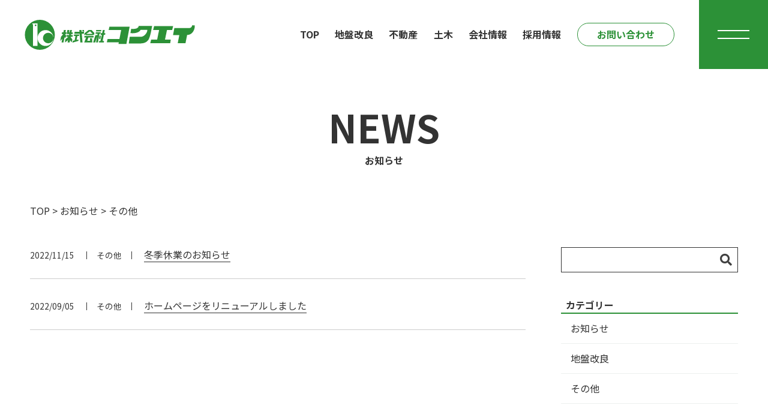

--- FILE ---
content_type: text/html; charset=UTF-8
request_url: https://www.kokuei.com/news/category/%E3%81%9D%E3%81%AE%E4%BB%96/
body_size: 11076
content:
<!DOCTYPE html>
<html lang="ja">
<head>
<meta charset="UTF-8">
<meta name="viewport" content="width=device-width, initial-scale=1">
<link rel="shortcut icon" href="https://www.kokuei.com/wp/wp-content/themes/kokuei/favicon.png">
<link rel="apple-touch-icon" href="https://www.kokuei.com/wp/wp-content/themes/kokuei/apple-touch-icon.png">
<link href="https://fonts.googleapis.com/css2?family=Noto+Sans+JP:wght@400;700&display=swap" rel="stylesheet">
<link rel="stylesheet" href="https://use.fontawesome.com/releases/v5.7.1/css/all.css">



<link rel="stylesheet" href="https://www.kokuei.com/wp/wp-content/themes/kokuei/css/luminous-basic.min.css">
<script src="https://www.kokuei.com/wp/wp-content/themes/kokuei/js/luminous.min.js"></script>

<meta name='robots' content='index, follow, max-image-preview:large, max-snippet:-1, max-video-preview:-1' />

	<!-- This site is optimized with the Yoast SEO plugin v19.5.1 - https://yoast.com/wordpress/plugins/seo/ -->
	<title>その他 - 株式会社コクエイ</title>
	<link rel="canonical" href="https://www.kokuei.com/news/category/その他/" />
	<meta property="og:locale" content="ja_JP" />
	<meta property="og:type" content="article" />
	<meta property="og:title" content="その他 - 株式会社コクエイ" />
	<meta property="og:url" content="https://www.kokuei.com/news/category/その他/" />
	<meta property="og:site_name" content="株式会社コクエイ" />
	<meta name="twitter:card" content="summary_large_image" />
	<script type="application/ld+json" class="yoast-schema-graph">{"@context":"https://schema.org","@graph":[{"@type":"CollectionPage","@id":"https://www.kokuei.com/news/category/%e3%81%9d%e3%81%ae%e4%bb%96/","url":"https://www.kokuei.com/news/category/%e3%81%9d%e3%81%ae%e4%bb%96/","name":"その他 - 株式会社コクエイ","isPartOf":{"@id":"https://www.kokuei.com/#website"},"breadcrumb":{"@id":"https://www.kokuei.com/news/category/%e3%81%9d%e3%81%ae%e4%bb%96/#breadcrumb"},"inLanguage":"ja"},{"@type":"BreadcrumbList","@id":"https://www.kokuei.com/news/category/%e3%81%9d%e3%81%ae%e4%bb%96/#breadcrumb","itemListElement":[{"@type":"ListItem","position":1,"name":"ホーム","item":"https://www.kokuei.com/"},{"@type":"ListItem","position":2,"name":"その他"}]},{"@type":"WebSite","@id":"https://www.kokuei.com/#website","url":"https://www.kokuei.com/","name":"株式会社コクエイ","description":"","potentialAction":[{"@type":"SearchAction","target":{"@type":"EntryPoint","urlTemplate":"https://www.kokuei.com/?s={search_term_string}"},"query-input":"required name=search_term_string"}],"inLanguage":"ja"}]}</script>
	<!-- / Yoast SEO plugin. -->


<link rel='dns-prefetch' href='//www.google.com' />
<link rel='dns-prefetch' href='//s.w.org' />
<link rel="alternate" type="application/rss+xml" title="株式会社コクエイ &raquo; フィード" href="https://www.kokuei.com/feed/" />
<link rel="alternate" type="application/rss+xml" title="株式会社コクエイ &raquo; コメントフィード" href="https://www.kokuei.com/comments/feed/" />
<link rel="alternate" type="application/rss+xml" title="株式会社コクエイ &raquo; その他 カテゴリーのフィード" href="https://www.kokuei.com/news/category/%e3%81%9d%e3%81%ae%e4%bb%96/feed/" />
<script type="text/javascript">
window._wpemojiSettings = {"baseUrl":"https:\/\/s.w.org\/images\/core\/emoji\/14.0.0\/72x72\/","ext":".png","svgUrl":"https:\/\/s.w.org\/images\/core\/emoji\/14.0.0\/svg\/","svgExt":".svg","source":{"concatemoji":"https:\/\/www.kokuei.com\/wp\/wp-includes\/js\/wp-emoji-release.min.js?ver=6.0.11"}};
/*! This file is auto-generated */
!function(e,a,t){var n,r,o,i=a.createElement("canvas"),p=i.getContext&&i.getContext("2d");function s(e,t){var a=String.fromCharCode,e=(p.clearRect(0,0,i.width,i.height),p.fillText(a.apply(this,e),0,0),i.toDataURL());return p.clearRect(0,0,i.width,i.height),p.fillText(a.apply(this,t),0,0),e===i.toDataURL()}function c(e){var t=a.createElement("script");t.src=e,t.defer=t.type="text/javascript",a.getElementsByTagName("head")[0].appendChild(t)}for(o=Array("flag","emoji"),t.supports={everything:!0,everythingExceptFlag:!0},r=0;r<o.length;r++)t.supports[o[r]]=function(e){if(!p||!p.fillText)return!1;switch(p.textBaseline="top",p.font="600 32px Arial",e){case"flag":return s([127987,65039,8205,9895,65039],[127987,65039,8203,9895,65039])?!1:!s([55356,56826,55356,56819],[55356,56826,8203,55356,56819])&&!s([55356,57332,56128,56423,56128,56418,56128,56421,56128,56430,56128,56423,56128,56447],[55356,57332,8203,56128,56423,8203,56128,56418,8203,56128,56421,8203,56128,56430,8203,56128,56423,8203,56128,56447]);case"emoji":return!s([129777,127995,8205,129778,127999],[129777,127995,8203,129778,127999])}return!1}(o[r]),t.supports.everything=t.supports.everything&&t.supports[o[r]],"flag"!==o[r]&&(t.supports.everythingExceptFlag=t.supports.everythingExceptFlag&&t.supports[o[r]]);t.supports.everythingExceptFlag=t.supports.everythingExceptFlag&&!t.supports.flag,t.DOMReady=!1,t.readyCallback=function(){t.DOMReady=!0},t.supports.everything||(n=function(){t.readyCallback()},a.addEventListener?(a.addEventListener("DOMContentLoaded",n,!1),e.addEventListener("load",n,!1)):(e.attachEvent("onload",n),a.attachEvent("onreadystatechange",function(){"complete"===a.readyState&&t.readyCallback()})),(e=t.source||{}).concatemoji?c(e.concatemoji):e.wpemoji&&e.twemoji&&(c(e.twemoji),c(e.wpemoji)))}(window,document,window._wpemojiSettings);
</script>
<style type="text/css">
img.wp-smiley,
img.emoji {
	display: inline !important;
	border: none !important;
	box-shadow: none !important;
	height: 1em !important;
	width: 1em !important;
	margin: 0 0.07em !important;
	vertical-align: -0.1em !important;
	background: none !important;
	padding: 0 !important;
}
</style>
	<link rel='stylesheet' id='sbi_styles-css'  href='https://www.kokuei.com/wp/wp-content/plugins/instagram-feed/css/sbi-styles.min.css?ver=6.6.1' type='text/css' media='all' />
<link rel='stylesheet' id='wp-block-library-css'  href='https://www.kokuei.com/wp/wp-includes/css/dist/block-library/style.min.css?ver=6.0.11' type='text/css' media='all' />
<style id='global-styles-inline-css' type='text/css'>
body{--wp--preset--color--black: #000000;--wp--preset--color--cyan-bluish-gray: #abb8c3;--wp--preset--color--white: #ffffff;--wp--preset--color--pale-pink: #f78da7;--wp--preset--color--vivid-red: #cf2e2e;--wp--preset--color--luminous-vivid-orange: #ff6900;--wp--preset--color--luminous-vivid-amber: #fcb900;--wp--preset--color--light-green-cyan: #7bdcb5;--wp--preset--color--vivid-green-cyan: #00d084;--wp--preset--color--pale-cyan-blue: #8ed1fc;--wp--preset--color--vivid-cyan-blue: #0693e3;--wp--preset--color--vivid-purple: #9b51e0;--wp--preset--gradient--vivid-cyan-blue-to-vivid-purple: linear-gradient(135deg,rgba(6,147,227,1) 0%,rgb(155,81,224) 100%);--wp--preset--gradient--light-green-cyan-to-vivid-green-cyan: linear-gradient(135deg,rgb(122,220,180) 0%,rgb(0,208,130) 100%);--wp--preset--gradient--luminous-vivid-amber-to-luminous-vivid-orange: linear-gradient(135deg,rgba(252,185,0,1) 0%,rgba(255,105,0,1) 100%);--wp--preset--gradient--luminous-vivid-orange-to-vivid-red: linear-gradient(135deg,rgba(255,105,0,1) 0%,rgb(207,46,46) 100%);--wp--preset--gradient--very-light-gray-to-cyan-bluish-gray: linear-gradient(135deg,rgb(238,238,238) 0%,rgb(169,184,195) 100%);--wp--preset--gradient--cool-to-warm-spectrum: linear-gradient(135deg,rgb(74,234,220) 0%,rgb(151,120,209) 20%,rgb(207,42,186) 40%,rgb(238,44,130) 60%,rgb(251,105,98) 80%,rgb(254,248,76) 100%);--wp--preset--gradient--blush-light-purple: linear-gradient(135deg,rgb(255,206,236) 0%,rgb(152,150,240) 100%);--wp--preset--gradient--blush-bordeaux: linear-gradient(135deg,rgb(254,205,165) 0%,rgb(254,45,45) 50%,rgb(107,0,62) 100%);--wp--preset--gradient--luminous-dusk: linear-gradient(135deg,rgb(255,203,112) 0%,rgb(199,81,192) 50%,rgb(65,88,208) 100%);--wp--preset--gradient--pale-ocean: linear-gradient(135deg,rgb(255,245,203) 0%,rgb(182,227,212) 50%,rgb(51,167,181) 100%);--wp--preset--gradient--electric-grass: linear-gradient(135deg,rgb(202,248,128) 0%,rgb(113,206,126) 100%);--wp--preset--gradient--midnight: linear-gradient(135deg,rgb(2,3,129) 0%,rgb(40,116,252) 100%);--wp--preset--duotone--dark-grayscale: url('#wp-duotone-dark-grayscale');--wp--preset--duotone--grayscale: url('#wp-duotone-grayscale');--wp--preset--duotone--purple-yellow: url('#wp-duotone-purple-yellow');--wp--preset--duotone--blue-red: url('#wp-duotone-blue-red');--wp--preset--duotone--midnight: url('#wp-duotone-midnight');--wp--preset--duotone--magenta-yellow: url('#wp-duotone-magenta-yellow');--wp--preset--duotone--purple-green: url('#wp-duotone-purple-green');--wp--preset--duotone--blue-orange: url('#wp-duotone-blue-orange');--wp--preset--font-size--small: 13px;--wp--preset--font-size--medium: 20px;--wp--preset--font-size--large: 36px;--wp--preset--font-size--x-large: 42px;}.has-black-color{color: var(--wp--preset--color--black) !important;}.has-cyan-bluish-gray-color{color: var(--wp--preset--color--cyan-bluish-gray) !important;}.has-white-color{color: var(--wp--preset--color--white) !important;}.has-pale-pink-color{color: var(--wp--preset--color--pale-pink) !important;}.has-vivid-red-color{color: var(--wp--preset--color--vivid-red) !important;}.has-luminous-vivid-orange-color{color: var(--wp--preset--color--luminous-vivid-orange) !important;}.has-luminous-vivid-amber-color{color: var(--wp--preset--color--luminous-vivid-amber) !important;}.has-light-green-cyan-color{color: var(--wp--preset--color--light-green-cyan) !important;}.has-vivid-green-cyan-color{color: var(--wp--preset--color--vivid-green-cyan) !important;}.has-pale-cyan-blue-color{color: var(--wp--preset--color--pale-cyan-blue) !important;}.has-vivid-cyan-blue-color{color: var(--wp--preset--color--vivid-cyan-blue) !important;}.has-vivid-purple-color{color: var(--wp--preset--color--vivid-purple) !important;}.has-black-background-color{background-color: var(--wp--preset--color--black) !important;}.has-cyan-bluish-gray-background-color{background-color: var(--wp--preset--color--cyan-bluish-gray) !important;}.has-white-background-color{background-color: var(--wp--preset--color--white) !important;}.has-pale-pink-background-color{background-color: var(--wp--preset--color--pale-pink) !important;}.has-vivid-red-background-color{background-color: var(--wp--preset--color--vivid-red) !important;}.has-luminous-vivid-orange-background-color{background-color: var(--wp--preset--color--luminous-vivid-orange) !important;}.has-luminous-vivid-amber-background-color{background-color: var(--wp--preset--color--luminous-vivid-amber) !important;}.has-light-green-cyan-background-color{background-color: var(--wp--preset--color--light-green-cyan) !important;}.has-vivid-green-cyan-background-color{background-color: var(--wp--preset--color--vivid-green-cyan) !important;}.has-pale-cyan-blue-background-color{background-color: var(--wp--preset--color--pale-cyan-blue) !important;}.has-vivid-cyan-blue-background-color{background-color: var(--wp--preset--color--vivid-cyan-blue) !important;}.has-vivid-purple-background-color{background-color: var(--wp--preset--color--vivid-purple) !important;}.has-black-border-color{border-color: var(--wp--preset--color--black) !important;}.has-cyan-bluish-gray-border-color{border-color: var(--wp--preset--color--cyan-bluish-gray) !important;}.has-white-border-color{border-color: var(--wp--preset--color--white) !important;}.has-pale-pink-border-color{border-color: var(--wp--preset--color--pale-pink) !important;}.has-vivid-red-border-color{border-color: var(--wp--preset--color--vivid-red) !important;}.has-luminous-vivid-orange-border-color{border-color: var(--wp--preset--color--luminous-vivid-orange) !important;}.has-luminous-vivid-amber-border-color{border-color: var(--wp--preset--color--luminous-vivid-amber) !important;}.has-light-green-cyan-border-color{border-color: var(--wp--preset--color--light-green-cyan) !important;}.has-vivid-green-cyan-border-color{border-color: var(--wp--preset--color--vivid-green-cyan) !important;}.has-pale-cyan-blue-border-color{border-color: var(--wp--preset--color--pale-cyan-blue) !important;}.has-vivid-cyan-blue-border-color{border-color: var(--wp--preset--color--vivid-cyan-blue) !important;}.has-vivid-purple-border-color{border-color: var(--wp--preset--color--vivid-purple) !important;}.has-vivid-cyan-blue-to-vivid-purple-gradient-background{background: var(--wp--preset--gradient--vivid-cyan-blue-to-vivid-purple) !important;}.has-light-green-cyan-to-vivid-green-cyan-gradient-background{background: var(--wp--preset--gradient--light-green-cyan-to-vivid-green-cyan) !important;}.has-luminous-vivid-amber-to-luminous-vivid-orange-gradient-background{background: var(--wp--preset--gradient--luminous-vivid-amber-to-luminous-vivid-orange) !important;}.has-luminous-vivid-orange-to-vivid-red-gradient-background{background: var(--wp--preset--gradient--luminous-vivid-orange-to-vivid-red) !important;}.has-very-light-gray-to-cyan-bluish-gray-gradient-background{background: var(--wp--preset--gradient--very-light-gray-to-cyan-bluish-gray) !important;}.has-cool-to-warm-spectrum-gradient-background{background: var(--wp--preset--gradient--cool-to-warm-spectrum) !important;}.has-blush-light-purple-gradient-background{background: var(--wp--preset--gradient--blush-light-purple) !important;}.has-blush-bordeaux-gradient-background{background: var(--wp--preset--gradient--blush-bordeaux) !important;}.has-luminous-dusk-gradient-background{background: var(--wp--preset--gradient--luminous-dusk) !important;}.has-pale-ocean-gradient-background{background: var(--wp--preset--gradient--pale-ocean) !important;}.has-electric-grass-gradient-background{background: var(--wp--preset--gradient--electric-grass) !important;}.has-midnight-gradient-background{background: var(--wp--preset--gradient--midnight) !important;}.has-small-font-size{font-size: var(--wp--preset--font-size--small) !important;}.has-medium-font-size{font-size: var(--wp--preset--font-size--medium) !important;}.has-large-font-size{font-size: var(--wp--preset--font-size--large) !important;}.has-x-large-font-size{font-size: var(--wp--preset--font-size--x-large) !important;}
</style>
<link rel='stylesheet' id='contact-form-7-css'  href='https://www.kokuei.com/wp/wp-content/plugins/contact-form-7/includes/css/styles.css?ver=5.6.2' type='text/css' media='all' />
<link rel='stylesheet' id='kokuei-style-css'  href='https://www.kokuei.com/wp/wp-content/themes/kokuei/style.css?ver=1710206055' type='text/css' media='all' />
<script type='text/javascript' src='https://www.kokuei.com/wp/wp-includes/js/jquery/jquery.min.js?ver=3.6.0' id='jquery-core-js'></script>
<script type='text/javascript' src='https://www.kokuei.com/wp/wp-includes/js/jquery/jquery-migrate.min.js?ver=3.3.2' id='jquery-migrate-js'></script>
<script type='text/javascript' src='https://www.kokuei.com/wp/wp-content/themes/kokuei/js/main.js?ver=6.0.11' id='mytheme-js-js'></script>
<link rel="https://api.w.org/" href="https://www.kokuei.com/wp-json/" /><link rel="alternate" type="application/json" href="https://www.kokuei.com/wp-json/wp/v2/categories/3" /><link rel="EditURI" type="application/rsd+xml" title="RSD" href="https://www.kokuei.com/wp/xmlrpc.php?rsd" />
<link rel="wlwmanifest" type="application/wlwmanifest+xml" href="https://www.kokuei.com/wp/wp-includes/wlwmanifest.xml" /> 
<meta name="generator" content="WordPress 6.0.11" />

<!-- Global site tag (gtag.js) - Google Analytics -->
<script async src="https://www.googletagmanager.com/gtag/js?id=UA-48212117-1"></script>
<script>
  window.dataLayer = window.dataLayer || [];
  function gtag(){dataLayer.push(arguments);}
  gtag('js', new Date());

  gtag('config', 'UA-48212117-1');
</script>

</head>

<body class="archive category category-3">

	<header id="page_header" class="site-header header_color">
		<h1 class="header_logo">
			<a href="https://www.kokuei.com/">
				<svg xmlns="http://www.w3.org/2000/svg" width="1544.17" height="272.68" viewBox="0 0 1544.17 272.68"><defs></defs><g><polygon class="cls-1" points="539 106.17 524.29 106.17 522.11 92.55 536.81 92.55 539 106.17"/><polygon class="cls-1" points="538.45 108.89 515.86 108.89 514.48 93.1 494.87 93.1 496.17 108.89 452.94 108.89 449.67 126.32 497.61 126.32 504.13 205.84 524.29 205.84 517.37 126.32 535.72 126.32 538.45 108.89"/><polygon class="cls-1" points="492.15 147.56 494.33 133.95 447.49 133.95 445.31 147.56 460.44 147.56 452.27 187 436.06 190.59 432.79 207.46 487.25 191.68 487.8 179.13 470.33 183 477.06 147.56 492.15 147.56"/><polygon class="cls-1" points="376.41 129.92 379.68 112.59 369.13 112.59 372.6 92.51 354.43 92.51 351.06 112.59 338.3 112.59 335.02 129.92 348.16 129.92 347.88 131.65 328.69 153.74 321.63 191.87 339.8 172.81 333.74 205.92 350.9 205.92 360.99 157.75 367.05 166.77 376.13 145.7 366.04 130.65 366.17 129.92 376.41 129.92"/><polygon class="cls-1" points="420.98 129.95 433.87 129.95 436.06 114.69 423.77 114.69 427.8 92.74 411.1 92.74 406.65 114.69 401.61 114.69 404.19 92.55 386.49 92.55 380.88 129.95 403.56 129.95 401.8 138.66 377.96 138.66 377.96 153.92 395.21 153.92 395.21 154.65 367.98 177.51 364.17 206.37 392.53 184.43 388.13 206.2 407.01 206.2 410.94 184.74 425.71 205.84 431.7 178.05 415.91 157.59 416.58 153.92 433.87 153.92 436.06 138.66 419.38 138.66 420.98 129.95"/><path class="cls-1" d="M631.93,119.82,605.8,92.42H579.68l-37,30-3.19,19.12,15.5-11-4.67,10.38H621.1l-1.29-8.59,8.3,8.59Zm-73.58,8.29,34.07-24.22,23.38,24.22Z"/><polygon class="cls-1" points="577.79 160.41 623.71 160.41 625.56 147.42 542.02 147.42 540.16 160.41 557.1 160.41 539.53 205.86 612.81 205.86 610.9 167.61 592.42 167.61 593.06 191.19 566.93 191.19 577.79 160.41"/><polygon class="cls-1" points="695.02 93.05 648.5 93.05 646.59 104.53 693.11 104.53 695.02 93.05"/><polygon class="cls-1" points="689.92 112.81 645.32 112.81 641.49 127.46 661.13 127.46 658.99 139.58 641.49 139.58 620.46 205.86 639.58 205.86 656.93 151.18 647.22 205.86 664.43 205.86 677.71 127.46 687.37 127.46 689.92 112.81"/><polygon class="cls-1" points="678.46 144.68 690.57 144.68 686.74 172.72 673.99 172.72 678.46 144.68"/><polygon class="cls-1" points="729.44 135.74 731.35 121.72 720.6 121.72 726.25 92.41 709.05 92.41 702.65 121.72 691.2 121.72 688.65 135.74 699.59 135.74 687.35 191.84 676.54 191.84 672.72 205.86 717.97 205.86 719.24 191.84 707.08 191.84 717.9 135.74 729.44 135.74"/><polygon class="cls-1" points="768.78 62.53 761.65 92.59 875.41 92.59 859.73 174.09 752.17 174.09 745.04 204.14 853.93 204.14 851.05 219.18 923.04 219.18 952.32 62.53 768.78 62.53"/><path class="cls-1" d="M1156.88,56.2H1033.77v3.74c-1.41,11.53-19.87,22.72-44,22.72-7.27,0-13.44.51-22.94-.79l-7.24,38.83a137.94,137.94,0,0,0,20.29,1.52c35.22,0,64.62-13,71.59-30.42h62c-.31,29.8-31.47,62.85-59.52,62.85H953.35l-8.7,60.11h97.47s49.38,4.13,74.44-24.81C1136.22,173.49,1150,91.8,1150,91.8Z"/><polygon class="cls-1" points="1338.67 92.92 1348.12 56.61 1175.28 56.61 1165.85 92.92 1220.14 92.92 1202.61 179.32 1148.42 179.32 1139.69 212.74 1321.24 212.74 1326.32 179.32 1273.83 179.32 1291.87 92.92 1338.67 92.92"/><path class="cls-1" d="M1543.49,50.8h-23.35c-.41,12.49-12.17,24-25.35,24H1359l-12.34,64.62h57.21l-14.36,73.35H1460l15.13-75.69c1.25.06,2.48.16,3.76.16,40.48,0,65.33-43.81,65.33-77.7A61.07,61.07,0,0,0,1543.49,50.8Z"/><path class="cls-1" d="M212.29,117.92A47.77,47.77,0,1,0,260,168.15c0-.82.06-1.63.06-2.46s0-1.64-.06-2.46A47.77,47.77,0,0,0,212.29,117.92Z"/><path class="cls-1" d="M136.33,0A136.34,136.34,0,1,0,272.68,136.34,136.35,136.35,0,0,0,136.33,0ZM114.72,237H74.13s.16-189.06,0-190.42c-.65-6.27-8.82-13.47-8.82-13.47h49.41Zm73.18.9A72.17,72.17,0,1,1,260,163.23q.06,1.23.06,2.46t-.06,2.46A72.16,72.16,0,0,1,187.9,237.86Z"/><path class="cls-1" d="M97.72,57.62a7.56,7.56,0,1,0-7.55-7.56A7.57,7.57,0,0,0,97.72,57.62Z"/></g></svg>
			</a>
		</h1>

		<div class="header_navigation">
			<nav class="header_nav">
				<ul>
					<li>
						<a href="https://www.kokuei.com/">TOP</a>
					</li>
					<li>
						<a href="https://www.kokuei.com/ground_improvement">地盤改良</a>
					</li>
					<li>
						<a href="https://www.kokuei.com/real_estate">不動産</a>
					</li>
					<li>
						<a href="https://www.kokuei.com/civil_engineering">土木</a>
					</li>
					<li>
						<a href="https://www.kokuei.com/company">会社情報</a>
					</li>
					<li>
						<a href="https://www.kokuei.com/recruit">採用情報</a>
					</li>
					<li>
						<a class="contact_btn" href="https://www.kokuei.com/contact">お問い合わせ</a>
					</li>
				</ul>
			</nav>

			<nav class="main-navigation close">
				<button type="button" class="toggle_btn">
					<span></span>
				</button>
				<ul class="header_menu" style="display: none;">
					<li>
						<a href="https://www.kokuei.com/">TOP</a>
					</li>
					<li>
						<a href="https://www.kokuei.com/news">お知らせ</a>
					</li>
					<li>
						<a href="https://www.kokuei.com/company">会社情報</a>
					</li>
					<li>
						<span class="nav_child_title">
							地盤改良
							<i class="fas fa-angle-down"></i>
						</span>
						<ul class="nav_child" style="display: none;">
							<li>
								<a href="https://www.kokuei.com/ground_improvement/">地盤改良TOP</a>
							</li>
							<li>
								<a href="https://www.kokuei.com/ground_improvement/gi_ground/">地盤調査</a>
							</li>
							<li>
								<a href="https://www.kokuei.com/ground_improvement/gi_earthtender/">ETP（アーステンダーパイル）工法</a>
							</li>
							<li>
								<a href="https://www.kokuei.com/ground_improvement/gi_etp_g/">ETP-G工法</a>
							</li>
							<li>
								<a href="https://www.kokuei.com/ground_improvement/gi_steelpipe/">鋼管杭工法</a>
							</li>
							<li>
								<a href="https://www.kokuei.com/ground_improvement/gi_ssw_pile/">SSW-Pile工法</a>
							</li>
							<li>
								<a href="https://www.kokuei.com/ground_improvement/gi_surface/">表層改良工事</a>
							</li>
							<li>
								<a href="https://www.kokuei.com/ground_improvement/gi_column/">柱状改良工事</a>
							</li>
							<li>
								<a href="https://www.kokuei.com/ground_improvement/gi_landsubsidence/">家屋沈下修正工事</a>
							</li>
							<li>
								<a href="https://www.kokuei.com/ground_improvement/owned_machine-construction/">保有施工機械・施工例</a>
							</li>
						</ul>
					</li>
					<li>
						<a href="https://www.kokuei.com/real_estate">不動産</a>
					</li>
					<li>
						<a href="https://www.kokuei.com/civil_engineering">土木</a>
					</li>
					<li>
						<a href="https://www.kokuei.com/etp_member_recruitment">ETP工法協会員募集</a>
					</li>
					<li>
						<a href="https://www.kokuei.com/recruit">採用情報</a>
					</li>
					<li>
						<a href="https://www.kokuei.com/contact">お問い合わせ</a>
					</li>
				</ul>
			</nav>
		</div>
	</header>

	<main>
<div class="top-margin">
    <h2 class="main_title -top">
        NEWS
        <span>お知らせ</span>
    </h2>
    
    <div class="wrapper">
        <nav class="topic_path" >
<ul>
<li><a href="https://www.kokuei.com/">TOP</a></li>
<li class="separator">&nbsp;&gt;&nbsp;</li>
<li><a href="https://www.kokuei.com/news/">お知らせ</a></li>
<li class="separator">&nbsp;&gt;&nbsp;</li>
<li>その他</li>
</ul>
</nav>
    </div>
    
    <section class="section_content -top">
        <div class="wrapper">
            <div class="column_content">
                <div id="primary" class="content-area blog_area">
                                            <dl class="top_news_list">
                                                        <div>
                                <dt><time datetime="2022-11-15">2022/11/15</time>
                                <ul><li>その他</li></ul>                                </dt>
                                <dd><a href="https://www.kokuei.com/news/2899/">冬季休業のお知らせ</a></dd>
                            </div>
                                                        <div>
                                <dt><time datetime="2022-09-05">2022/09/05</time>
                                <ul><li>その他</li></ul>                                </dt>
                                <dd><a href="https://www.kokuei.com/news/15/">ホームページをリニューアルしました</a></dd>
                            </div>
                                                    </dl>
                                    </div>
                
<aside id="secondary" class="widget-area" role="complementary">
	<section id="search-2" class="widget widget_search"><form role="search" method="get" id="searchform" action="https://www.kokuei.com/" >
	<div class="search_area"><label class="screen-reader-text" for="s">Search for:</label>
	<input type="text" value="" name="s" id="s" class="search-field" />
	<button type="submit" id="searchsubmit" class="search-submit"><i class="fas fa-search"></i></button>
	</div>
	</form></section><section id="categories-2" class="widget widget_categories"><h2 class="widget-title">カテゴリー</h2>
			<ul>
					<li class="cat-item cat-item-19"><a href="https://www.kokuei.com/news/category/%e3%81%8a%e7%9f%a5%e3%82%89%e3%81%9b/">お知らせ</a>
</li>
	<li class="cat-item cat-item-2"><a href="https://www.kokuei.com/news/category/%e5%9c%b0%e7%9b%a4%e6%94%b9%e8%89%af/">地盤改良</a>
</li>
	<li class="cat-item cat-item-3 current-cat"><a aria-current="page" href="https://www.kokuei.com/news/category/%e3%81%9d%e3%81%ae%e4%bb%96/">その他</a>
</li>
			</ul>

			</section><section id="archives-2" class="widget widget_archive"><h2 class="widget-title">アーカイブ</h2>
			<ul>
					<li><a href='https://www.kokuei.com/news/date/2025/12/'>2025年12月</a></li>
	<li><a href='https://www.kokuei.com/news/date/2025/10/'>2025年10月</a></li>
	<li><a href='https://www.kokuei.com/news/date/2025/07/'>2025年7月</a></li>
	<li><a href='https://www.kokuei.com/news/date/2025/04/'>2025年4月</a></li>
	<li><a href='https://www.kokuei.com/news/date/2025/03/'>2025年3月</a></li>
	<li><a href='https://www.kokuei.com/news/date/2024/12/'>2024年12月</a></li>
	<li><a href='https://www.kokuei.com/news/date/2024/08/'>2024年8月</a></li>
	<li><a href='https://www.kokuei.com/news/date/2024/04/'>2024年4月</a></li>
	<li><a href='https://www.kokuei.com/news/date/2024/03/'>2024年3月</a></li>
	<li><a href='https://www.kokuei.com/news/date/2024/01/'>2024年1月</a></li>
	<li><a href='https://www.kokuei.com/news/date/2023/12/'>2023年12月</a></li>
	<li><a href='https://www.kokuei.com/news/date/2023/07/'>2023年7月</a></li>
	<li><a href='https://www.kokuei.com/news/date/2023/05/'>2023年5月</a></li>
	<li><a href='https://www.kokuei.com/news/date/2023/04/'>2023年4月</a></li>
	<li><a href='https://www.kokuei.com/news/date/2023/03/'>2023年3月</a></li>
	<li><a href='https://www.kokuei.com/news/date/2022/11/'>2022年11月</a></li>
	<li><a href='https://www.kokuei.com/news/date/2022/09/'>2022年9月</a></li>
			</ul>

			</section>
		<section id="recent-posts-2" class="widget widget_recent_entries">
		<h2 class="widget-title">最近の投稿</h2>
		<ul>
											<li>
					<a href="https://www.kokuei.com/news/3239/">冬季休業のお知らせ</a>
									</li>
											<li>
					<a href="https://www.kokuei.com/news/3226/">ETP-G工法に新仕様が追加されました</a>
									</li>
											<li>
					<a href="https://www.kokuei.com/news/3204/">夏季休業のお知らせ</a>
									</li>
											<li>
					<a href="https://www.kokuei.com/news/3162/">GW休業のお知らせ</a>
									</li>
											<li>
					<a href="https://www.kokuei.com/news/3152/">「健康経営優良法人2025（中小規模法人部門）」に認定されました</a>
									</li>
					</ul>

		</section></aside><!-- #secondary -->
            </div>
        </div>
    </section>
</div>

	<div class="bg_white">
		<section class="section_content" style="border-top: 1px solid #edf0ee;">
			<h2 class="main_title -contact_title">
				CONTACT
				<span>お問い合わせ</span>
			</h2>
			<div class="footer_contact_box">
				<p class="footer_contact_text">地盤改良のこと、土木のこと、不動産のこと。<br>気になることがあればお問い合わせください。</p>
				<a href="https://www.kokuei.com/contact" class="main_button">
					お問い合わせはこちらから
					<svg xmlns="http://www.w3.org/2000/svg" width="6.87" height="12.32" viewBox="0 0 6.87 12.32"><defs><style>.cls-1{fill:none;stroke:#2c9137;stroke-miterlimit:10;}</style></defs><g><g><polyline class="cls-1" points="0.35 0.35 6.16 6.16 0.35 11.97"/></g></g></svg>
				</a>
			</div>
		</section>
	</div>

	<footer id="page_footer" class="site-footer bg_gray">
		<div class="wrapper">
			<div class="footer_container">
				<div class="footer_container-left">
					<div class="footer_container-left-logo">
						<a href="https://www.kokuei.com/">
							<img src="https://www.kokuei.com/wp/wp-content/themes/kokuei/img/kokuei_logo.svg" alt="株式会社コクエイ" width="290" height="50" loading="lazy">
						</a>
					</div>
					<address class="footer_container-left-address">
						<p>〒702-8024</p>
						<p>岡山県岡山市南区浦安南町16-5</p>
						<p><a href="tel:086-264-5821" style="text-decoration: underline;">TEL：086-264-5821</a></p>
					</address>
					<div class="footer_container-left-logos">
						<a href="https://www.kokuei.com/news/3152/">
							<img src="https://www.kokuei.com/wp/wp-content/themes/kokuei/img/logo_yuryo2025.png" alt="健康経営優良法人2025" width="700" height="527" loading="lazy">
						</a>
						<a href="https://www.kokuei.com/news/2967/">
							<img src="https://www.kokuei.com/wp/wp-content/themes/kokuei/img/logo_sdgs.png" alt="岡山市SDGs推進パートナーズ" width="500" height="701" loading="lazy">
						</a>
					</div>
				</div>
		
				<div class="footer_container-right">
					<nav class="footer_nav">
						<ul>
							<li><a href="https://www.kokuei.com/">TOP</a></li>
							<li><a href="https://www.kokuei.com/news">お知らせ</a></li>
							<li><a href="https://www.kokuei.com/company">会社情報</a></li>
						</ul>
			
						<ul>
							<li>
								<a href="https://www.kokuei.com/ground_improvement">地盤改良</a>
								<ul>
									<li><a href="https://www.kokuei.com/ground_improvement/gi_ground/">地盤調査</a></li>
									<li><a href="https://www.kokuei.com/ground_improvement/gi_earthtender/">ETP（アーステンダーパイル）工法</a></li>
									<li><a href="https://www.kokuei.com/ground_improvement/gi_etp_g/">ETP-G工法</a></li>
									<li><a href="https://www.kokuei.com/ground_improvement/gi_steelpipe/">鋼管杭工法</a></li>
									<li><a href="https://www.kokuei.com/ground_improvement/gi_ssw_pile/">SSW-Pile工法</a></li>
									<li><a href="https://www.kokuei.com/ground_improvement/gi_surface/">表層改良工事</a></li>
									<li><a href="https://www.kokuei.com/ground_improvement/gi_column/">柱状改良工事</a></li>
									<li><a href="https://www.kokuei.com/ground_improvement/gi_landsubsidence/">家屋沈下修正工事</a></li>
									<li><a href="https://www.kokuei.com/ground_improvement/owned_machine-construction/">保有施工機械・施工例</a></li>
								</ul>
							</li>
						</ul>
			
						<ul>
							<li><a href="https://www.kokuei.com/real_estate">不動産</a></li>
							<li><a href="https://www.kokuei.com/civil_engineering">土木</a></li>
						</ul>
			
						<ul>
							<li><a href="https://www.kokuei.com/etp_member_recruitment">ETP工法協会員募集</a></li>
							<li><a href="https://www.kokuei.com/recruit">採用情報</a></li>
							<li><a href="https://www.kokuei.com/contact">お問い合わせ</a></li>
						</ul>
					</nav>
				</div>
			</div>
	
			<div class="footer_copy">
				<small>Copyright © 株式会社コクエイ All Rights Reserved.</small>
			</div>
		</div>
	</footer>
	
	<div id="totop">
		<a href="" class="" >Top</a>
	</div>
</main>


<!-- Instagram Feed JS -->
<script type="text/javascript">
var sbiajaxurl = "https://www.kokuei.com/wp/wp-admin/admin-ajax.php";
</script>
<script type='text/javascript' src='https://www.kokuei.com/wp/wp-includes/js/dist/vendor/regenerator-runtime.min.js?ver=0.13.9' id='regenerator-runtime-js'></script>
<script type='text/javascript' src='https://www.kokuei.com/wp/wp-includes/js/dist/vendor/wp-polyfill.min.js?ver=3.15.0' id='wp-polyfill-js'></script>
<script type='text/javascript' id='contact-form-7-js-extra'>
/* <![CDATA[ */
var wpcf7 = {"api":{"root":"https:\/\/www.kokuei.com\/wp-json\/","namespace":"contact-form-7\/v1"}};
/* ]]> */
</script>
<script type='text/javascript' src='https://www.kokuei.com/wp/wp-content/plugins/contact-form-7/includes/js/index.js?ver=5.6.2' id='contact-form-7-js'></script>
<script type='text/javascript' src='https://www.google.com/recaptcha/api.js?render=6LdM8NIhAAAAAIcJPPnKXLOQPjEEhw5G7KYAU8to&#038;ver=3.0' id='google-recaptcha-js'></script>
<script type='text/javascript' id='wpcf7-recaptcha-js-extra'>
/* <![CDATA[ */
var wpcf7_recaptcha = {"sitekey":"6LdM8NIhAAAAAIcJPPnKXLOQPjEEhw5G7KYAU8to","actions":{"homepage":"homepage","contactform":"contactform"}};
/* ]]> */
</script>
<script type='text/javascript' src='https://www.kokuei.com/wp/wp-content/plugins/contact-form-7/modules/recaptcha/index.js?ver=5.6.2' id='wpcf7-recaptcha-js'></script>

<script>
	(function($) {
		$('.toggle_btn').on('click', function() {
			$('.header_menu').fadeToggle(400);
			let width = window.innerWidth || document.documentElement.clientWidth || document.body.clientWidth;
			if (width >= 1140) {
				$('.header_nav').fadeToggle(400);
			}
			if($('.main-navigation').hasClass('close')) {
					$('.main-navigation').addClass('open');
					$('.main-navigation').removeClass('close');
					$('body').addClass('body_fixed');
			} else {
					$('.main-navigation').removeClass('open');
					$('.main-navigation').addClass('close');
					$('body').removeClass('body_fixed');
			}
		});
		$('.main-navigation .background').on('click', function() {
				$('.main-navigation').removeClass('open');
				$('.main-navigation').addClass('close');
		});
		$('.nav_child_title').on('click', function() {
				$(this).next('.nav_child').slideToggle();
		});

					
		$(window).on('load resize scroll', function (){
			$('.fadein').each(function(){
				var elemPos = $(this).offset().top;
				var scroll = $(window).scrollTop();
				var windowHeight = $(window).height();
				if (scroll > elemPos - windowHeight){
					$(this).addClass('scrollin');
				}
			});
		});

		$(window).on('load resize scroll', function() {
			if ($(window).width() >= 880) {
							
				if ($(this).scrollTop() > 200) {
						$(".side_pc_nav").fadeIn("fast");
				} else {
						$(".side_pc_nav").fadeOut("fast");
				}
			}
		});

		$(window).on("scroll", function() {
			if ($(this).scrollTop() > 200) {
					$("#totop").fadeIn("fast");
			} else {
					$("#totop").fadeOut("fast");
			}
		});
		$('#totop').click(function () {
				$('body,html').animate({
				scrollTop: 0
				}, 800);
				return false;
		});

		$(window).on("load scroll", function() {
			$('[data-parallax-bg]').each(function(){
				let para_num = $(this).data('parallax-bg');
				let para_height = $(this).height();
				let para_bottom = $(this).height() + $(this).offset().top;
				let hide_point = 0;
				
				$('[data-parallax-hide]').each(function(){
					if ($(this).data('parallax-hide') == para_num) {
						hide_point = $(this).offset().top;
						return false;
					}
				});
				let para_hide = para_bottom - hide_point - 100;

				// スマホで背景が見える事があるので調整
				let para_hide_top = 0;
				if ($(this).data('parallax-bg') != 1) {
					para_hide_top = 100 - $("html,body").scrollTop();
				}

				$(this).css('clip-path','inset('+para_hide_top+'px 0px '+para_hide+'px 0px)');
			});
		});

	})(jQuery);

</script>


<script>
	(function($) {
		// 検索後一覧にスクロール
		$(window).on("load", function() {
			if (document.location.search) {
				$("html,body").animate({
					scrollTop:$('#real_estate_list_area').offset().top - 50
				});
			}
		});

		// すべてかそれ以外のチェックボックスを同時に選択できないようにする
		$('input[type="checkbox"]').change(function() {
				let change = $(this);
				if (change.prop("checked")) {
					switch (change.attr('name')) {
						case 'sales_statuses_all':
							$('input[name="sales_statuses[]"]').prop('checked', false);
							break;
						
						case 'sales_statuses[]':
							$('input[name="sales_statuses_all"]').prop('checked', false);
							break;
						
						case 'areas_all':
							$('input[name="areas[]"]').prop('checked', false);
							break;
						
						case 'areas[]':
							$('input[name="areas_all"]').prop('checked', false);
							break;
					}
				}
		})
	})(jQuery);
</script>


<script>
	(function($) {
		$('.luminous').on('click', function() {
			$('body').addClass('body_fixed');
		});
		$('body').on('click', '.lum-open', function() {
			$('body').removeClass('body_fixed');
		});
		const luminousElems = document.querySelectorAll('.luminous');
		if( luminousElems.length > 0 ) {
			luminousElems.forEach( (elem) => {
				new Luminous(elem);
			});
		}
	})(jQuery);
</script>

</body>
</html>


--- FILE ---
content_type: text/html; charset=utf-8
request_url: https://www.google.com/recaptcha/api2/anchor?ar=1&k=6LdM8NIhAAAAAIcJPPnKXLOQPjEEhw5G7KYAU8to&co=aHR0cHM6Ly93d3cua29rdWVpLmNvbTo0NDM.&hl=en&v=N67nZn4AqZkNcbeMu4prBgzg&size=invisible&anchor-ms=20000&execute-ms=30000&cb=ksfq0ef2jyl1
body_size: 48787
content:
<!DOCTYPE HTML><html dir="ltr" lang="en"><head><meta http-equiv="Content-Type" content="text/html; charset=UTF-8">
<meta http-equiv="X-UA-Compatible" content="IE=edge">
<title>reCAPTCHA</title>
<style type="text/css">
/* cyrillic-ext */
@font-face {
  font-family: 'Roboto';
  font-style: normal;
  font-weight: 400;
  font-stretch: 100%;
  src: url(//fonts.gstatic.com/s/roboto/v48/KFO7CnqEu92Fr1ME7kSn66aGLdTylUAMa3GUBHMdazTgWw.woff2) format('woff2');
  unicode-range: U+0460-052F, U+1C80-1C8A, U+20B4, U+2DE0-2DFF, U+A640-A69F, U+FE2E-FE2F;
}
/* cyrillic */
@font-face {
  font-family: 'Roboto';
  font-style: normal;
  font-weight: 400;
  font-stretch: 100%;
  src: url(//fonts.gstatic.com/s/roboto/v48/KFO7CnqEu92Fr1ME7kSn66aGLdTylUAMa3iUBHMdazTgWw.woff2) format('woff2');
  unicode-range: U+0301, U+0400-045F, U+0490-0491, U+04B0-04B1, U+2116;
}
/* greek-ext */
@font-face {
  font-family: 'Roboto';
  font-style: normal;
  font-weight: 400;
  font-stretch: 100%;
  src: url(//fonts.gstatic.com/s/roboto/v48/KFO7CnqEu92Fr1ME7kSn66aGLdTylUAMa3CUBHMdazTgWw.woff2) format('woff2');
  unicode-range: U+1F00-1FFF;
}
/* greek */
@font-face {
  font-family: 'Roboto';
  font-style: normal;
  font-weight: 400;
  font-stretch: 100%;
  src: url(//fonts.gstatic.com/s/roboto/v48/KFO7CnqEu92Fr1ME7kSn66aGLdTylUAMa3-UBHMdazTgWw.woff2) format('woff2');
  unicode-range: U+0370-0377, U+037A-037F, U+0384-038A, U+038C, U+038E-03A1, U+03A3-03FF;
}
/* math */
@font-face {
  font-family: 'Roboto';
  font-style: normal;
  font-weight: 400;
  font-stretch: 100%;
  src: url(//fonts.gstatic.com/s/roboto/v48/KFO7CnqEu92Fr1ME7kSn66aGLdTylUAMawCUBHMdazTgWw.woff2) format('woff2');
  unicode-range: U+0302-0303, U+0305, U+0307-0308, U+0310, U+0312, U+0315, U+031A, U+0326-0327, U+032C, U+032F-0330, U+0332-0333, U+0338, U+033A, U+0346, U+034D, U+0391-03A1, U+03A3-03A9, U+03B1-03C9, U+03D1, U+03D5-03D6, U+03F0-03F1, U+03F4-03F5, U+2016-2017, U+2034-2038, U+203C, U+2040, U+2043, U+2047, U+2050, U+2057, U+205F, U+2070-2071, U+2074-208E, U+2090-209C, U+20D0-20DC, U+20E1, U+20E5-20EF, U+2100-2112, U+2114-2115, U+2117-2121, U+2123-214F, U+2190, U+2192, U+2194-21AE, U+21B0-21E5, U+21F1-21F2, U+21F4-2211, U+2213-2214, U+2216-22FF, U+2308-230B, U+2310, U+2319, U+231C-2321, U+2336-237A, U+237C, U+2395, U+239B-23B7, U+23D0, U+23DC-23E1, U+2474-2475, U+25AF, U+25B3, U+25B7, U+25BD, U+25C1, U+25CA, U+25CC, U+25FB, U+266D-266F, U+27C0-27FF, U+2900-2AFF, U+2B0E-2B11, U+2B30-2B4C, U+2BFE, U+3030, U+FF5B, U+FF5D, U+1D400-1D7FF, U+1EE00-1EEFF;
}
/* symbols */
@font-face {
  font-family: 'Roboto';
  font-style: normal;
  font-weight: 400;
  font-stretch: 100%;
  src: url(//fonts.gstatic.com/s/roboto/v48/KFO7CnqEu92Fr1ME7kSn66aGLdTylUAMaxKUBHMdazTgWw.woff2) format('woff2');
  unicode-range: U+0001-000C, U+000E-001F, U+007F-009F, U+20DD-20E0, U+20E2-20E4, U+2150-218F, U+2190, U+2192, U+2194-2199, U+21AF, U+21E6-21F0, U+21F3, U+2218-2219, U+2299, U+22C4-22C6, U+2300-243F, U+2440-244A, U+2460-24FF, U+25A0-27BF, U+2800-28FF, U+2921-2922, U+2981, U+29BF, U+29EB, U+2B00-2BFF, U+4DC0-4DFF, U+FFF9-FFFB, U+10140-1018E, U+10190-1019C, U+101A0, U+101D0-101FD, U+102E0-102FB, U+10E60-10E7E, U+1D2C0-1D2D3, U+1D2E0-1D37F, U+1F000-1F0FF, U+1F100-1F1AD, U+1F1E6-1F1FF, U+1F30D-1F30F, U+1F315, U+1F31C, U+1F31E, U+1F320-1F32C, U+1F336, U+1F378, U+1F37D, U+1F382, U+1F393-1F39F, U+1F3A7-1F3A8, U+1F3AC-1F3AF, U+1F3C2, U+1F3C4-1F3C6, U+1F3CA-1F3CE, U+1F3D4-1F3E0, U+1F3ED, U+1F3F1-1F3F3, U+1F3F5-1F3F7, U+1F408, U+1F415, U+1F41F, U+1F426, U+1F43F, U+1F441-1F442, U+1F444, U+1F446-1F449, U+1F44C-1F44E, U+1F453, U+1F46A, U+1F47D, U+1F4A3, U+1F4B0, U+1F4B3, U+1F4B9, U+1F4BB, U+1F4BF, U+1F4C8-1F4CB, U+1F4D6, U+1F4DA, U+1F4DF, U+1F4E3-1F4E6, U+1F4EA-1F4ED, U+1F4F7, U+1F4F9-1F4FB, U+1F4FD-1F4FE, U+1F503, U+1F507-1F50B, U+1F50D, U+1F512-1F513, U+1F53E-1F54A, U+1F54F-1F5FA, U+1F610, U+1F650-1F67F, U+1F687, U+1F68D, U+1F691, U+1F694, U+1F698, U+1F6AD, U+1F6B2, U+1F6B9-1F6BA, U+1F6BC, U+1F6C6-1F6CF, U+1F6D3-1F6D7, U+1F6E0-1F6EA, U+1F6F0-1F6F3, U+1F6F7-1F6FC, U+1F700-1F7FF, U+1F800-1F80B, U+1F810-1F847, U+1F850-1F859, U+1F860-1F887, U+1F890-1F8AD, U+1F8B0-1F8BB, U+1F8C0-1F8C1, U+1F900-1F90B, U+1F93B, U+1F946, U+1F984, U+1F996, U+1F9E9, U+1FA00-1FA6F, U+1FA70-1FA7C, U+1FA80-1FA89, U+1FA8F-1FAC6, U+1FACE-1FADC, U+1FADF-1FAE9, U+1FAF0-1FAF8, U+1FB00-1FBFF;
}
/* vietnamese */
@font-face {
  font-family: 'Roboto';
  font-style: normal;
  font-weight: 400;
  font-stretch: 100%;
  src: url(//fonts.gstatic.com/s/roboto/v48/KFO7CnqEu92Fr1ME7kSn66aGLdTylUAMa3OUBHMdazTgWw.woff2) format('woff2');
  unicode-range: U+0102-0103, U+0110-0111, U+0128-0129, U+0168-0169, U+01A0-01A1, U+01AF-01B0, U+0300-0301, U+0303-0304, U+0308-0309, U+0323, U+0329, U+1EA0-1EF9, U+20AB;
}
/* latin-ext */
@font-face {
  font-family: 'Roboto';
  font-style: normal;
  font-weight: 400;
  font-stretch: 100%;
  src: url(//fonts.gstatic.com/s/roboto/v48/KFO7CnqEu92Fr1ME7kSn66aGLdTylUAMa3KUBHMdazTgWw.woff2) format('woff2');
  unicode-range: U+0100-02BA, U+02BD-02C5, U+02C7-02CC, U+02CE-02D7, U+02DD-02FF, U+0304, U+0308, U+0329, U+1D00-1DBF, U+1E00-1E9F, U+1EF2-1EFF, U+2020, U+20A0-20AB, U+20AD-20C0, U+2113, U+2C60-2C7F, U+A720-A7FF;
}
/* latin */
@font-face {
  font-family: 'Roboto';
  font-style: normal;
  font-weight: 400;
  font-stretch: 100%;
  src: url(//fonts.gstatic.com/s/roboto/v48/KFO7CnqEu92Fr1ME7kSn66aGLdTylUAMa3yUBHMdazQ.woff2) format('woff2');
  unicode-range: U+0000-00FF, U+0131, U+0152-0153, U+02BB-02BC, U+02C6, U+02DA, U+02DC, U+0304, U+0308, U+0329, U+2000-206F, U+20AC, U+2122, U+2191, U+2193, U+2212, U+2215, U+FEFF, U+FFFD;
}
/* cyrillic-ext */
@font-face {
  font-family: 'Roboto';
  font-style: normal;
  font-weight: 500;
  font-stretch: 100%;
  src: url(//fonts.gstatic.com/s/roboto/v48/KFO7CnqEu92Fr1ME7kSn66aGLdTylUAMa3GUBHMdazTgWw.woff2) format('woff2');
  unicode-range: U+0460-052F, U+1C80-1C8A, U+20B4, U+2DE0-2DFF, U+A640-A69F, U+FE2E-FE2F;
}
/* cyrillic */
@font-face {
  font-family: 'Roboto';
  font-style: normal;
  font-weight: 500;
  font-stretch: 100%;
  src: url(//fonts.gstatic.com/s/roboto/v48/KFO7CnqEu92Fr1ME7kSn66aGLdTylUAMa3iUBHMdazTgWw.woff2) format('woff2');
  unicode-range: U+0301, U+0400-045F, U+0490-0491, U+04B0-04B1, U+2116;
}
/* greek-ext */
@font-face {
  font-family: 'Roboto';
  font-style: normal;
  font-weight: 500;
  font-stretch: 100%;
  src: url(//fonts.gstatic.com/s/roboto/v48/KFO7CnqEu92Fr1ME7kSn66aGLdTylUAMa3CUBHMdazTgWw.woff2) format('woff2');
  unicode-range: U+1F00-1FFF;
}
/* greek */
@font-face {
  font-family: 'Roboto';
  font-style: normal;
  font-weight: 500;
  font-stretch: 100%;
  src: url(//fonts.gstatic.com/s/roboto/v48/KFO7CnqEu92Fr1ME7kSn66aGLdTylUAMa3-UBHMdazTgWw.woff2) format('woff2');
  unicode-range: U+0370-0377, U+037A-037F, U+0384-038A, U+038C, U+038E-03A1, U+03A3-03FF;
}
/* math */
@font-face {
  font-family: 'Roboto';
  font-style: normal;
  font-weight: 500;
  font-stretch: 100%;
  src: url(//fonts.gstatic.com/s/roboto/v48/KFO7CnqEu92Fr1ME7kSn66aGLdTylUAMawCUBHMdazTgWw.woff2) format('woff2');
  unicode-range: U+0302-0303, U+0305, U+0307-0308, U+0310, U+0312, U+0315, U+031A, U+0326-0327, U+032C, U+032F-0330, U+0332-0333, U+0338, U+033A, U+0346, U+034D, U+0391-03A1, U+03A3-03A9, U+03B1-03C9, U+03D1, U+03D5-03D6, U+03F0-03F1, U+03F4-03F5, U+2016-2017, U+2034-2038, U+203C, U+2040, U+2043, U+2047, U+2050, U+2057, U+205F, U+2070-2071, U+2074-208E, U+2090-209C, U+20D0-20DC, U+20E1, U+20E5-20EF, U+2100-2112, U+2114-2115, U+2117-2121, U+2123-214F, U+2190, U+2192, U+2194-21AE, U+21B0-21E5, U+21F1-21F2, U+21F4-2211, U+2213-2214, U+2216-22FF, U+2308-230B, U+2310, U+2319, U+231C-2321, U+2336-237A, U+237C, U+2395, U+239B-23B7, U+23D0, U+23DC-23E1, U+2474-2475, U+25AF, U+25B3, U+25B7, U+25BD, U+25C1, U+25CA, U+25CC, U+25FB, U+266D-266F, U+27C0-27FF, U+2900-2AFF, U+2B0E-2B11, U+2B30-2B4C, U+2BFE, U+3030, U+FF5B, U+FF5D, U+1D400-1D7FF, U+1EE00-1EEFF;
}
/* symbols */
@font-face {
  font-family: 'Roboto';
  font-style: normal;
  font-weight: 500;
  font-stretch: 100%;
  src: url(//fonts.gstatic.com/s/roboto/v48/KFO7CnqEu92Fr1ME7kSn66aGLdTylUAMaxKUBHMdazTgWw.woff2) format('woff2');
  unicode-range: U+0001-000C, U+000E-001F, U+007F-009F, U+20DD-20E0, U+20E2-20E4, U+2150-218F, U+2190, U+2192, U+2194-2199, U+21AF, U+21E6-21F0, U+21F3, U+2218-2219, U+2299, U+22C4-22C6, U+2300-243F, U+2440-244A, U+2460-24FF, U+25A0-27BF, U+2800-28FF, U+2921-2922, U+2981, U+29BF, U+29EB, U+2B00-2BFF, U+4DC0-4DFF, U+FFF9-FFFB, U+10140-1018E, U+10190-1019C, U+101A0, U+101D0-101FD, U+102E0-102FB, U+10E60-10E7E, U+1D2C0-1D2D3, U+1D2E0-1D37F, U+1F000-1F0FF, U+1F100-1F1AD, U+1F1E6-1F1FF, U+1F30D-1F30F, U+1F315, U+1F31C, U+1F31E, U+1F320-1F32C, U+1F336, U+1F378, U+1F37D, U+1F382, U+1F393-1F39F, U+1F3A7-1F3A8, U+1F3AC-1F3AF, U+1F3C2, U+1F3C4-1F3C6, U+1F3CA-1F3CE, U+1F3D4-1F3E0, U+1F3ED, U+1F3F1-1F3F3, U+1F3F5-1F3F7, U+1F408, U+1F415, U+1F41F, U+1F426, U+1F43F, U+1F441-1F442, U+1F444, U+1F446-1F449, U+1F44C-1F44E, U+1F453, U+1F46A, U+1F47D, U+1F4A3, U+1F4B0, U+1F4B3, U+1F4B9, U+1F4BB, U+1F4BF, U+1F4C8-1F4CB, U+1F4D6, U+1F4DA, U+1F4DF, U+1F4E3-1F4E6, U+1F4EA-1F4ED, U+1F4F7, U+1F4F9-1F4FB, U+1F4FD-1F4FE, U+1F503, U+1F507-1F50B, U+1F50D, U+1F512-1F513, U+1F53E-1F54A, U+1F54F-1F5FA, U+1F610, U+1F650-1F67F, U+1F687, U+1F68D, U+1F691, U+1F694, U+1F698, U+1F6AD, U+1F6B2, U+1F6B9-1F6BA, U+1F6BC, U+1F6C6-1F6CF, U+1F6D3-1F6D7, U+1F6E0-1F6EA, U+1F6F0-1F6F3, U+1F6F7-1F6FC, U+1F700-1F7FF, U+1F800-1F80B, U+1F810-1F847, U+1F850-1F859, U+1F860-1F887, U+1F890-1F8AD, U+1F8B0-1F8BB, U+1F8C0-1F8C1, U+1F900-1F90B, U+1F93B, U+1F946, U+1F984, U+1F996, U+1F9E9, U+1FA00-1FA6F, U+1FA70-1FA7C, U+1FA80-1FA89, U+1FA8F-1FAC6, U+1FACE-1FADC, U+1FADF-1FAE9, U+1FAF0-1FAF8, U+1FB00-1FBFF;
}
/* vietnamese */
@font-face {
  font-family: 'Roboto';
  font-style: normal;
  font-weight: 500;
  font-stretch: 100%;
  src: url(//fonts.gstatic.com/s/roboto/v48/KFO7CnqEu92Fr1ME7kSn66aGLdTylUAMa3OUBHMdazTgWw.woff2) format('woff2');
  unicode-range: U+0102-0103, U+0110-0111, U+0128-0129, U+0168-0169, U+01A0-01A1, U+01AF-01B0, U+0300-0301, U+0303-0304, U+0308-0309, U+0323, U+0329, U+1EA0-1EF9, U+20AB;
}
/* latin-ext */
@font-face {
  font-family: 'Roboto';
  font-style: normal;
  font-weight: 500;
  font-stretch: 100%;
  src: url(//fonts.gstatic.com/s/roboto/v48/KFO7CnqEu92Fr1ME7kSn66aGLdTylUAMa3KUBHMdazTgWw.woff2) format('woff2');
  unicode-range: U+0100-02BA, U+02BD-02C5, U+02C7-02CC, U+02CE-02D7, U+02DD-02FF, U+0304, U+0308, U+0329, U+1D00-1DBF, U+1E00-1E9F, U+1EF2-1EFF, U+2020, U+20A0-20AB, U+20AD-20C0, U+2113, U+2C60-2C7F, U+A720-A7FF;
}
/* latin */
@font-face {
  font-family: 'Roboto';
  font-style: normal;
  font-weight: 500;
  font-stretch: 100%;
  src: url(//fonts.gstatic.com/s/roboto/v48/KFO7CnqEu92Fr1ME7kSn66aGLdTylUAMa3yUBHMdazQ.woff2) format('woff2');
  unicode-range: U+0000-00FF, U+0131, U+0152-0153, U+02BB-02BC, U+02C6, U+02DA, U+02DC, U+0304, U+0308, U+0329, U+2000-206F, U+20AC, U+2122, U+2191, U+2193, U+2212, U+2215, U+FEFF, U+FFFD;
}
/* cyrillic-ext */
@font-face {
  font-family: 'Roboto';
  font-style: normal;
  font-weight: 900;
  font-stretch: 100%;
  src: url(//fonts.gstatic.com/s/roboto/v48/KFO7CnqEu92Fr1ME7kSn66aGLdTylUAMa3GUBHMdazTgWw.woff2) format('woff2');
  unicode-range: U+0460-052F, U+1C80-1C8A, U+20B4, U+2DE0-2DFF, U+A640-A69F, U+FE2E-FE2F;
}
/* cyrillic */
@font-face {
  font-family: 'Roboto';
  font-style: normal;
  font-weight: 900;
  font-stretch: 100%;
  src: url(//fonts.gstatic.com/s/roboto/v48/KFO7CnqEu92Fr1ME7kSn66aGLdTylUAMa3iUBHMdazTgWw.woff2) format('woff2');
  unicode-range: U+0301, U+0400-045F, U+0490-0491, U+04B0-04B1, U+2116;
}
/* greek-ext */
@font-face {
  font-family: 'Roboto';
  font-style: normal;
  font-weight: 900;
  font-stretch: 100%;
  src: url(//fonts.gstatic.com/s/roboto/v48/KFO7CnqEu92Fr1ME7kSn66aGLdTylUAMa3CUBHMdazTgWw.woff2) format('woff2');
  unicode-range: U+1F00-1FFF;
}
/* greek */
@font-face {
  font-family: 'Roboto';
  font-style: normal;
  font-weight: 900;
  font-stretch: 100%;
  src: url(//fonts.gstatic.com/s/roboto/v48/KFO7CnqEu92Fr1ME7kSn66aGLdTylUAMa3-UBHMdazTgWw.woff2) format('woff2');
  unicode-range: U+0370-0377, U+037A-037F, U+0384-038A, U+038C, U+038E-03A1, U+03A3-03FF;
}
/* math */
@font-face {
  font-family: 'Roboto';
  font-style: normal;
  font-weight: 900;
  font-stretch: 100%;
  src: url(//fonts.gstatic.com/s/roboto/v48/KFO7CnqEu92Fr1ME7kSn66aGLdTylUAMawCUBHMdazTgWw.woff2) format('woff2');
  unicode-range: U+0302-0303, U+0305, U+0307-0308, U+0310, U+0312, U+0315, U+031A, U+0326-0327, U+032C, U+032F-0330, U+0332-0333, U+0338, U+033A, U+0346, U+034D, U+0391-03A1, U+03A3-03A9, U+03B1-03C9, U+03D1, U+03D5-03D6, U+03F0-03F1, U+03F4-03F5, U+2016-2017, U+2034-2038, U+203C, U+2040, U+2043, U+2047, U+2050, U+2057, U+205F, U+2070-2071, U+2074-208E, U+2090-209C, U+20D0-20DC, U+20E1, U+20E5-20EF, U+2100-2112, U+2114-2115, U+2117-2121, U+2123-214F, U+2190, U+2192, U+2194-21AE, U+21B0-21E5, U+21F1-21F2, U+21F4-2211, U+2213-2214, U+2216-22FF, U+2308-230B, U+2310, U+2319, U+231C-2321, U+2336-237A, U+237C, U+2395, U+239B-23B7, U+23D0, U+23DC-23E1, U+2474-2475, U+25AF, U+25B3, U+25B7, U+25BD, U+25C1, U+25CA, U+25CC, U+25FB, U+266D-266F, U+27C0-27FF, U+2900-2AFF, U+2B0E-2B11, U+2B30-2B4C, U+2BFE, U+3030, U+FF5B, U+FF5D, U+1D400-1D7FF, U+1EE00-1EEFF;
}
/* symbols */
@font-face {
  font-family: 'Roboto';
  font-style: normal;
  font-weight: 900;
  font-stretch: 100%;
  src: url(//fonts.gstatic.com/s/roboto/v48/KFO7CnqEu92Fr1ME7kSn66aGLdTylUAMaxKUBHMdazTgWw.woff2) format('woff2');
  unicode-range: U+0001-000C, U+000E-001F, U+007F-009F, U+20DD-20E0, U+20E2-20E4, U+2150-218F, U+2190, U+2192, U+2194-2199, U+21AF, U+21E6-21F0, U+21F3, U+2218-2219, U+2299, U+22C4-22C6, U+2300-243F, U+2440-244A, U+2460-24FF, U+25A0-27BF, U+2800-28FF, U+2921-2922, U+2981, U+29BF, U+29EB, U+2B00-2BFF, U+4DC0-4DFF, U+FFF9-FFFB, U+10140-1018E, U+10190-1019C, U+101A0, U+101D0-101FD, U+102E0-102FB, U+10E60-10E7E, U+1D2C0-1D2D3, U+1D2E0-1D37F, U+1F000-1F0FF, U+1F100-1F1AD, U+1F1E6-1F1FF, U+1F30D-1F30F, U+1F315, U+1F31C, U+1F31E, U+1F320-1F32C, U+1F336, U+1F378, U+1F37D, U+1F382, U+1F393-1F39F, U+1F3A7-1F3A8, U+1F3AC-1F3AF, U+1F3C2, U+1F3C4-1F3C6, U+1F3CA-1F3CE, U+1F3D4-1F3E0, U+1F3ED, U+1F3F1-1F3F3, U+1F3F5-1F3F7, U+1F408, U+1F415, U+1F41F, U+1F426, U+1F43F, U+1F441-1F442, U+1F444, U+1F446-1F449, U+1F44C-1F44E, U+1F453, U+1F46A, U+1F47D, U+1F4A3, U+1F4B0, U+1F4B3, U+1F4B9, U+1F4BB, U+1F4BF, U+1F4C8-1F4CB, U+1F4D6, U+1F4DA, U+1F4DF, U+1F4E3-1F4E6, U+1F4EA-1F4ED, U+1F4F7, U+1F4F9-1F4FB, U+1F4FD-1F4FE, U+1F503, U+1F507-1F50B, U+1F50D, U+1F512-1F513, U+1F53E-1F54A, U+1F54F-1F5FA, U+1F610, U+1F650-1F67F, U+1F687, U+1F68D, U+1F691, U+1F694, U+1F698, U+1F6AD, U+1F6B2, U+1F6B9-1F6BA, U+1F6BC, U+1F6C6-1F6CF, U+1F6D3-1F6D7, U+1F6E0-1F6EA, U+1F6F0-1F6F3, U+1F6F7-1F6FC, U+1F700-1F7FF, U+1F800-1F80B, U+1F810-1F847, U+1F850-1F859, U+1F860-1F887, U+1F890-1F8AD, U+1F8B0-1F8BB, U+1F8C0-1F8C1, U+1F900-1F90B, U+1F93B, U+1F946, U+1F984, U+1F996, U+1F9E9, U+1FA00-1FA6F, U+1FA70-1FA7C, U+1FA80-1FA89, U+1FA8F-1FAC6, U+1FACE-1FADC, U+1FADF-1FAE9, U+1FAF0-1FAF8, U+1FB00-1FBFF;
}
/* vietnamese */
@font-face {
  font-family: 'Roboto';
  font-style: normal;
  font-weight: 900;
  font-stretch: 100%;
  src: url(//fonts.gstatic.com/s/roboto/v48/KFO7CnqEu92Fr1ME7kSn66aGLdTylUAMa3OUBHMdazTgWw.woff2) format('woff2');
  unicode-range: U+0102-0103, U+0110-0111, U+0128-0129, U+0168-0169, U+01A0-01A1, U+01AF-01B0, U+0300-0301, U+0303-0304, U+0308-0309, U+0323, U+0329, U+1EA0-1EF9, U+20AB;
}
/* latin-ext */
@font-face {
  font-family: 'Roboto';
  font-style: normal;
  font-weight: 900;
  font-stretch: 100%;
  src: url(//fonts.gstatic.com/s/roboto/v48/KFO7CnqEu92Fr1ME7kSn66aGLdTylUAMa3KUBHMdazTgWw.woff2) format('woff2');
  unicode-range: U+0100-02BA, U+02BD-02C5, U+02C7-02CC, U+02CE-02D7, U+02DD-02FF, U+0304, U+0308, U+0329, U+1D00-1DBF, U+1E00-1E9F, U+1EF2-1EFF, U+2020, U+20A0-20AB, U+20AD-20C0, U+2113, U+2C60-2C7F, U+A720-A7FF;
}
/* latin */
@font-face {
  font-family: 'Roboto';
  font-style: normal;
  font-weight: 900;
  font-stretch: 100%;
  src: url(//fonts.gstatic.com/s/roboto/v48/KFO7CnqEu92Fr1ME7kSn66aGLdTylUAMa3yUBHMdazQ.woff2) format('woff2');
  unicode-range: U+0000-00FF, U+0131, U+0152-0153, U+02BB-02BC, U+02C6, U+02DA, U+02DC, U+0304, U+0308, U+0329, U+2000-206F, U+20AC, U+2122, U+2191, U+2193, U+2212, U+2215, U+FEFF, U+FFFD;
}

</style>
<link rel="stylesheet" type="text/css" href="https://www.gstatic.com/recaptcha/releases/N67nZn4AqZkNcbeMu4prBgzg/styles__ltr.css">
<script nonce="bxcYC23NFPgol_-AoR1JNw" type="text/javascript">window['__recaptcha_api'] = 'https://www.google.com/recaptcha/api2/';</script>
<script type="text/javascript" src="https://www.gstatic.com/recaptcha/releases/N67nZn4AqZkNcbeMu4prBgzg/recaptcha__en.js" nonce="bxcYC23NFPgol_-AoR1JNw">
      
    </script></head>
<body><div id="rc-anchor-alert" class="rc-anchor-alert"></div>
<input type="hidden" id="recaptcha-token" value="[base64]">
<script type="text/javascript" nonce="bxcYC23NFPgol_-AoR1JNw">
      recaptcha.anchor.Main.init("[\x22ainput\x22,[\x22bgdata\x22,\x22\x22,\[base64]/[base64]/MjU1Ong/[base64]/[base64]/[base64]/[base64]/[base64]/[base64]/[base64]/[base64]/[base64]/[base64]/[base64]/[base64]/[base64]/[base64]/[base64]\\u003d\x22,\[base64]\x22,\x22wr3Cl8KTDMKMw6HCmB/Dj8OYZ8OZSmcOHi0aJMKRwr3CkhwJw5zClknCoALCght/wrbDr8KCw6dlImstw6rClEHDnMKHJlw+w5R+f8KRw5oMwrJxw5XDvlHDgHJmw4Uzwp85w5XDj8O4wr/Dl8KOw4kNKcKCw43Cmz7DisOvbUPCtXjCj8O9ESDCg8K5akjCgsOtwp0LCjoWwpXDqHA7bMOXScOSwrbCryPCmcK0Y8Oywp/DuAlnCTTCiRvDqMK6wqdCwqjCsMOQwqLDvwnDosKcw5TCjj43wq3ChAvDk8KHICMNCT/DgcOMdgLDisKTwrciw6PCjko5w4Rsw67CtCXCosO2w5/CrMOVEMOpFcOzJMOTNcKFw4tsWMOvw4rDkG97X8O7G8KdaMOoHcOTDSfCjsKmwrECZAbCgRrDlcORw4PCsykTwq1swq3DmhbCsXhGwrTDg8Kqw6rDkHtSw6tPKMKQL8ODwpdhTMKcOEUfw5vCjBLDisKKwoUAM8KoBB8kwoYOwroTCw/DlDMQw68Tw5RHw6nCi23CqEFGw4nDhCA0FnrCq3VQwqTCv2LDumPDkcKBWGY9w5rCnQ7DqQHDv8Kkw4nCtsKGw7pOwolCFTPDrX1tw7fCmMKzBMKqwr/CgMKpwogOH8OIJcKkwrZKw6IPSxcjUgnDnsOmw73DownCtE7DqETDo1Y8UFUadw/CucKfdUwuw6vCvsKowptRO8OnwqdtViTChn0yw5nCosOPw6DDrHE7fR/Cglllwrk9JcOcwpHCgCvDjsOcw4kVwqQcw4ZTw4wOwrjDhsOjw7XCr8OoM8Kuw61lw5fCthgAb8OzOcK1w6LDpMKZwq3DgsKFRcKJw67CrxJmwqNvwrd5Zh/DkGbDhBVaUi0Gw7FfJ8O3A8KWw6lGP8K1L8Obbi4Nw77CpcK/w4fDgGrDog/[base64]/DgxPCtsOKwrbCvDtvPcKNNMOcwpjDg0zCjkLCqcKJIEgLw7hYC2PDosOlSsOtw7rDh1LCtsKYw4Y8T2F0w5zCjcOEwp0jw5XDgGXDmCfDvFMpw6bDj8Kqw4/[base64]/dcOxw6fDm00ZHcOXaMOxwpzCrC3CtsOkSsOTDijCvcKfDcKIw6cOWgM2TcKnAsOHw7LCtsOwwoVbQMKdQcOaw4pgw4jDvMK2QWHDjhUdwqZPNEJHw4DDq33CmcO5V2pewpUsP37DvsObwr/Cq8O7wpbCqcK8wrfDkTIxwpTCoVjCkMKMwq07bwHDrsO0woTDuMKPwocawqHDmzkAa0zDnj3Cn1YFQlrDojgAw5LCk1w8K8OTN0pVVMKqwq/Ds8Otw5/[base64]/WsO2GEXDpnhSPMOrcRHDlMKuEj/[base64]/DszHDrgxlwqfDiMKiwp/CmMONwo0Wb8OWYcOdScKXPV/CjsKSDRxLwqHDt0EywoUzLwMCFnEmw5fCoMO/wpXDjMKewq9Sw7Y1bRMgwq5eWSvCm8O4w6rDi8K+w6nDkjTCrVgow5TDoMOIOcOwOj7Cu3/CmkTCh8K+ahwtYWnDhHnDvcKvwoZJfj9qw5rDrjoyQnLCg1/[base64]/AQhYw6xFw7HDqSFXw6nDt8KMPQvDhsKFw64QYMORLMK0w5DDu8OIIMKVUBhYw4kTPMOFI8Ktw77Dull4woI2QR12wqTDq8KRK8O4wp9bw7vDqMOpwpnCpCddE8KLQsO/EDLDoEHCtsKUwpvDrcKlwpzDvcOKLUBKwpVpaiczTMO3ZnvCncK/cMOzEcK/[base64]/YFIuZF9iwrTDsGTCuFrCqAzDhBfDjGHDrgHDrMOMw7ovcVLCuUZ5GcK8wrMXwo/Cp8KhwpNiw4BON8KYH8KpwrpFHMKowrvCvsKvw4hvw4Mqw4Y9wp5sI8OxwpJCEjTCqHoew4rDrF3CocO/wpMtSFfCoDZswo5Iwp5AFMOhbcK/[base64]/CjsODwp7CrGrDhMKtw4svBsOzY8OefMKtZ0/Do8O2dhJmSgEnw6VHwrvChsOnwoQDwp3ClwAtwqnCt8KBwoXDmsOawo/[base64]/FX3CuXTDlsKGwqzDk8KtY8OUQR/CtcK6w57CggHCnsKuOB7CpMKNI2wQw5QYw7LDokXDrnHDsMK2w5sfHmzDn1HDqcK7Y8OeUMK0UMOcbA3DmH1swrkFYcOfOgd6clV2wonCn8OFPWrDhcO7w4jDk8ORU3Q6VQTDj8OORcOTfQkbCG98wp7DgjxUw7DDj8OdCxdrw7jCu8Kwwrpiw5Ecw4/Cq0dpw4wIFTcVw5XDu8KGwoPCpGbDlTRaScK+KsOPwonDqcKpw50HBz9deRkPacO+R8KqH8O6Dx7CqMKYf8O8CsKBwoXCmTLCnwF1Q2Eww7bDncOlGynCgcO8c0vCsMK1ZT/DtzDDhEnDjwjCkcKkw6EEwrnCtmBvLXrDgcOFIcKDw7UTKWPCm8KXPAExwrk+HyASOX0Qw7LDocO6wrIhw5vCg8OlFcOVX8KjKC3DocKvCcOrIsOPw4NQWBnCq8OFXsO1OsK3wqBhNSxkwpfCqFMLN8KDwrHCksKvw49owq/CvChjUmFxccK9BMKtwrkaw4pIP8KrM2YvwrfCgjTCtXXDu8K2w4HCr8KswqQkw4tmGsOZw4XCiMKrQELCiDZTwq/DlVBBwqZrUMOvX8K7KQIuwpZ2ZcOvwp3CusK5LsOsJMKmwopWbljDicKYCcKtZcKAZF0Hwox4w5QmfcO3wpvCpMOZwo55KsK9Sy9Bw6kYw5fCrFrDjMKCw5AcwqfDscKPA8KcHcKaQyR8wo1XJQfDhcK7PRVJw7TCq8OWIMO/Zk/CnWTDvmBUV8KDE8OFacOuVMOTB8KQYsKyw47ChjvDkHLDoMK1ckLCpnnCu8KNfsK/wpvDpsOZw6hCw5PCrX8ORUDCrsKdw77DpTXDjsKUwq0bDMOOKcOpbsKgw5Vuw5/DonrDsHzCkG7Dn0HDqwrDosOfwo5+w6bCjcOuwpFlwpBpwokfwpYVw7nDpMKVWE3DvBbCvx3ChcKcIcOPG8KADMOtQcOjLcKlHy17Zy/ClMKkEMOZw7I5PgE1NcOhwrlnJcOAE8OhO8KYwrvDisOMwpEOecOkHyPCixLDvVPCoEbCm0dkwrULGm1fc8O5wobDpWHChSQRw6jDt3TDsMOdKMKCwocmw5zCusK1w6tOwqzCvsKBwohGw7pDwqDDrcO1w6PCsz3DoRTCqcOkWWfCjcKlJMK/wqHCoHjDh8Kdw4B9UsK4w7M1BcOBacKLwoISBcKiw4bDucOUAxLCmH/DpVgYwqcsCEhsBQvDq3HCm8ObHAljw6Q+wr8ow73DiMK6w7cgX8Kfw6tKwr4Uw7PCh0zDllnCjcOrw6PCtW/CqMO8wrzCnT7ClsOVQcOkLyzCm2jCp3jDq8ORM3dEwpDDv8OZw6hHdAZBwonCqWrDo8KBdxjCocOfw7LCmsKVwqrCpsKLw6UXwrjChHvDhTrCo3bCrsKFJjfCkcK4IsKtF8KiHlZqw4XCvkLDnVIMw4zCl8OgwphRKMKAMiBrXsOow7crwp/CtsOQAMKVWSlkwq3Dk0jDvkgYBD/[base64]/[base64]/DiMOOwoN3NcKrwo8bBcKOKAt8w6DCisOnwqfDuCUVbl9KY8KpwrrDphRBwrkTCMOLwpNuQMKPw5bDj3sMwqEkwrU5wqIdwo7Drm/CrMKhKCnCjm3DmsOZHhrCisKcZELCnMONdl8Ew7fCi3TDssO+dcOGHSjClMKWw4fDnsKewoHCvngmc3R6Y8K2UnkLwrppeMO1w4A9E084w7bCuxpSIRBPwq/DmMOPJcKhw6MMw6Qrw6wzwqLCgXhZD2leIBopCE/[base64]/[base64]/Cr8Krw53DpMKDDsKOansvPBp2eQrDjsOaFkd8J8K9eXrCr8OIw73DqE8cw6/CjsOHHC8bwrkZMMKcJMKmQSnDhcKswq81CG3DnMOOd8KQw7Imw5XDuDDCpBHDtCNXw5cxwonDuMOUwqowAHbCj8OCwqfCvDxow6LCocK7HMKEw5TDjg3DjsOqwrLCqcKmw6bDo8OdwrLDlXnDscOsw61EfyULwprCn8OPw7DDuQMiEx/CjlRkf8KTAMOlw7rDlsKAw6l7wpVQK8O8UjbDkAvDlEHCmcKja8Orw6NPCsOhTMOMwpXCncOKEsOEbsKSw5bCjBktIMOtRQrCmnzCrWTDhUoGw7kvJQ/DucKBwo/[base64]/Cs23CqzHDrcKhwoLCrMOiwpTClwcdOsONbyHDl8KEwoV6OG7ClnvDvkbDu8KVwpPDucOww7BQAknCtCnCvmRhSMKNwqDDtW/CjGjCrW9JH8OpwpIMcD0UG8Knwpgew4jCj8OIw71ewoHDlisewpjColbCm8KCwq9wQWPCrQvDvUHCujLDh8Owwp5NwprCr35hSsKAMDXClSUuGwTCvQXDg8OGw5/CtMO0wpjCuynCnXgRXsOGwo/CicOyUcKsw7NzworDpsKnwrJbwrkTw6sWBMKvwrFHWsO7wrIew7k0fMKPw5RTw4HDmnd+wpzDnsKLay7CsWRuKQTCgcONYsOPw6nCv8OFwoMzAnDCvsOww7/ClsK+VcKnKnLCmVhnw5huw77Cp8KSwoLCusKufcKYw7prwqIJwrjCvMKaS0l3YFdcwpRWwqxTwrDCu8Kgwo/DkhzDjjLDtsOTJz3CkcKCZ8KRYsOaZsKQZWHDn8OAwpQiwpbDmjJwHR3DhsOVw6ZzDsKudhrDkBrDk3pvwoRUSXNLwo40PMOTAl/[base64]/DonzCtMOswpXDr8OjXkYYw5DCkhnCncOqQHfDs8O/FsOpwoPDhB/DjMO5I8OZZlLDsksTw7DDmsKTFMOLwoHCjcOyw5XDnxYOwoTCo2cMwp1ywoJRwobCgcKkMyDDgU57BQkBZCdjGMOxwp8DLcOCw7o5w6nDkcKnPsKIwq80MzQDw7pvZxEJw6Q4NMO8LSwfwpvDs8KewpsyXMOqRsOyw7/CscKFw7k7wpHClcK/[base64]/Dl8OEwow6ZMOTSsOKEsKVH8O4HcO+O8KzFcKSw7YtwrIJw4c7wr5qcMKtU3/CtcKkRiA3Uzx+X8OWb8KYQsKKwpl8HV/CgErDqX/Dp8Ovw4pxdxfDt8O6wrfCvcOTwqXCnsOTw6MjBMKePwtSwpbCl8OJTAXCq30xa8Kte2zDucKMw5RqGcK8wpB8w57DhsOSMhgow6TDpcKnPWEWw5rDlhzClE/DqcO4UMOqPXYUw5zDpwPDkznDrW9nw61TMMOhwrvDhhdPwqp5w5MfRsO2w4cWHyLCv2HDlMKlwrBTIsKIw6sZw6piwr5gw41Nw7sYw4rCisKbLXPCiVpfw5gpw6/DsXXDgllKw7xbwoJow7E0w53DkCk+NcK5WMOww4DChsOrw7c+wqzDuMOpwqjDj3g1wrAiw4rDhRvCkELDpGPCrl/CrcOiw4bDnsOTZm9kwrcrwo3DqGDCr8KgwpHDvBtAI33DqMOYZS4LQMOTOAJUwrrCuAzCv8OePH/Cn8OpdsOMwo3DjsK8wpTDl8KSw6jCuXB6w7h9A8OzwpErwp1Hw5/CngPDvsKDaR7Cl8KSUC/[base64]/DlcK9wpnChcKpYMOHwoPDmVLCk3fDnGc+wpjCjXLCjcKlNEAueMOnw6bCgSpMET/DocK9IcK8wrvChDHDrsOsbcKEAmNKacOWVsOjPAweX8OIKMKawrfCvsKuwrPDuyIfw6wAw5nDrMOTNcKfcMKEF8OjFsOlZcOrw57DjnjDiEfCsn5GBcKIw5rCu8OawqbDpsKiVsKawoHDn2MiJjjCunbDnztrLsKMw77DmS/DqjwQCMOswrlLwrhpegnCk04RY8KBwoLCmcOOw5pEU8K9B8Kow5ViwqJ8w7LDtsKgw44aQmzDosKWwpk/w4BBOcOKJ8Kkw4nDj1I9ZcOPWsK1w7bCnMKFTCZvw5fDmw3DpyjCtiBlAn4HHgHDssOvKBErwqHDsUDCiUTCuMK4w4DDucKMbHXCvCvCnzFNYHLDthjCpUXCpMOkRkzDo8KUw67CpiNXw48Cw6fCkCLDhsKVWMOLwovDj8OKwoLDqS5pw5XDmSVSw5/CqsKawqDDh0AowpPCsXXCv8KXPcKnwpPCnHQHwoBZW2DCv8KuwqUBw6lgCTYgw6bCjR9fwqV7wo3DihkoOSVsw7gZwrLCpn0Rw7xIw6rDvnPCgcOfF8OTw4bDk8KIZcOXw6EVZsO6wr0cwqwdw7jDi8OxMnI1wpLCt8O6woYxwqjCmFbDhsK5GX/[base64]/CiMKGK8KLJ1VuWcK4KxIxZE/CnMKawocbwobDrh7DmcOcY8KNw6UEGcKzw4jCl8K0fgXDrlnClcKQZcOhw4/CjDvDvx8ULMKTMsKZwqDCtjXDnsKAw5rCu8KHwoIbNTfCm8ODOVkqcMO+wos4w5AHwoXCqH19wrwowrPCoBkOVXM8J3rCjMOKQ8K/[base64]/DiiQpYkLDqTIewo8oG8O/Ck3CoCJJwr4ywp/CljTDicOaw5tQw54Uw5g8WTXDiMOGwplfC2YAwq3Cqy7DuMOnasOXQMOZwrrCtRZwHRw6Vg3Ck3DDpArDkFfDon47TTYfU8K4IgfCgz7CuUPDucOIw4HDrsOxd8Kjwq4LYcOADMObwrvCvErCsQJ5EMKOwpYwIlkUYGMuJMOJbnnDrsKLw7cnw4Z/wpZqCgvDnw7CocOlw6LCt2M2w6HDjUVdw6nDlB/CmAJ/bDLDvsKjwrHCgMKcwo8jw7nCjCjDlMOBw5bCtX/DnBDCq8OoWyJsBMKQwrdRwr/[base64]/DuUg1X348w4YFY8K0w73CoMKpUUFCw6VwCsOndX/[base64]/DpcOYBsKlJ8OpEBAqwrMOMFEDwqEvwrDCjMOYwptyT2zDiMOpwojCiWjDqMOuwpdFTcOWwr5DCMOqXDnCnCtKwpt6UGfDsyHCkRzChsO9KMOaKn7DusK+w6zDk019wpfCuMOwwqPClcO5csKWIWZzFMKUw6dlAQ/CtULCs1/Ds8O6Onw5wpJrTBF+A8KtwovCrcKuNU3CkR98bQo7F2PDs2kOahjDtW/DjQtfMmHCqcOAwoDDlMKAwrLCgGoMw7bCqsKbwp0VHsO3XMKNwpAaw5cnw5TDpsONwoVpD0d0WsKWVygkw6BuwodIYD1aWhDCsmrDv8KJwqNGFT8Jwr7CtcOGw4Abw4zCmcOZwpQmb8OgfFfDlyI6VlTDpn7CosOhwqQHwqtrIiVBw4LCijxLWEpXQMO/[base64]/DgcOqw4DDocOVw4fCqcOQwpnDiQrCiFZgwqtOw5fDlsKXwrrDu8KLwpTCoiXDhcOueH1caQ9+w6bDojfDlcKrQ8OVHcK0w7rCr8K0NsKOw6/Cs27DqMOmWcOSZB3DhWk9wohhwrlkSMOkw7/[base64]/HT3Di8K9Ikhcw5Nxwpk5w4oqw5J6HMOdLkHDssKWO8OfdF1FwonDkyzCk8O/[base64]/woVJw5BHw60DwoXCm8Ozwo9gFFnDg8KZw6kJaMKMwpsCwqQNwqjClELChjxBw5PDu8K2w7VOw7o1FcKyf8K5w6PChQDCrkzDt0rCnMK9GsKhNsKzZsKebcOJw7FSworDusKqwrnDvsKHw7nDu8KOfzgHwrthecO2KA/[base64]/Ch8KqwqweEz7Ch2Ehwr3CjMK1wrTDjcKPw4HDl8Obw5oAw5PCm2vChsKKdMKYwqNXw40Cw71+DMKEaW3Dmk98w6jCksK/FlLCpRxxwpYkMMOCw4HDsWDCrsKaayzDtMKYXVbCkMOzZ1bCgQfDoj17bcKvwrkCw6zDjjXCq8KDwqzDosKmNcODwq1gwrjDoMOSw4Ruw7jCqsOzX8OHw4pOZMOieSUgw73CgMKGwoAsEGPCukPCqQkhWSVOw6XCg8Omw5HDqcKwCMKXwoTDvBMINsKJw6p/[base64]/wqzDkznCh8OtVcKqOkPDkMOBJcKWNcKkw702w7ZIw5EIPWzCpUrClQrCn8OyAWFdCSTDqkYpwrQAXQTCuMKZTQMDFcKhw4pow6nCuxvDrcODw4VFw5/[base64]/CoMK2w6HChyzCikrDtRc/IcKpXMK9wocCbWfDpsKIEMKJwoLCjjMrw43CkcKwfzQmwrIKf8KTw7Vgw7vDuyLDhlfDgEvDuQEzw71iOFPCj1fDgcOww6lKamLDg8OkNUUew7vChsKRw4XDjj53QcK8wq15w74VEMOICsOxGsOqwqZXacOLBMK1EMOYwqrCs8OMZj9cXAZfFAJSwpluwp/DmsKOWcKAQ1HDhsKUUlU/R8OHOcOTw5vCmMKJZgNfw4DCvhXDoGLCrMO5wqTDrTBtw5AJJhLCmnnDpcKswqZ6Lis/[base64]/wqgVw4DCpXcNWgNdXMOZdcKSU3fDjsOPw41dIBgcw5vCi8KhcMKhLW7CqsOqSGFYwrEoe8KhFcKywrIvw7QlFsKHw4t5wp01w6PDpMK3OSsKX8OrPA7DuCPCnMOtwokdwqIZwospw4vDscOSw5TCtXbDtxLDjMOqaMKVFxd7T2PDrznDosK/FlFRZCx2IXfCqi18R1ITw4DCksKDIMKICwoZwr3DoXrDnTrCqMOkw6nCmhEqbMOxwogHS8KIdw3ChHDDtMKAwqchwr7Dim3CqMKBck4Nw5PCm8OkR8OhFcO/woDDvxfCqnAHem7CgcOnwpDDk8KpTXTDtsOpwrfCkER5Q3TDrcO5OcK5fm/DvcOTX8OtClLCl8OzE8KSPAvDgcKmbMOEw5QDwq5ewqDCrsKxO8KYw7AOw6x4SFfCusORZsKvwr7ClMOjw54/w6PCksK8Yxsuw4DDgcO+wqkOw47CocKgwp09w5TCt2PDpHdHHiJ3w4sywrDCnXfCoTrCu2FTSWomecKZEcO6wqrDlRzDqAzCmMO5f1sRWMKFQTQSw4cVfnJ/w7UIwpbCtsOGw7DDp8OoDixIw53Dk8Opw6lgIcKfFDTCmsORw5ARwqQLbh/DjcOgezJGCjHDti3Dhx8xw4AWwosYIsOiwr5VVsOww70QWMOaw4wzBFsHDg84wqrCqxUNWVrClVgoNsKTbgMHC2N3VT96BMOpw7TDo8Kmw6B1w7MmfsK/McO0wqsCwprCgcOSbTE+EznCnMOKw4JNWMODwp7CrnN7wp3Dkx7CjsO3KMKIw6VlDn0MJj4dwpRMZgrDnMKNO8K0ccKMdcKxwp/DhMOGbXNQFT/Co8OMSGnCj3HDnQgXw7hFDsOcwrxfwpXCl2Uyw7TDv8KZw7VpAcKlw5rDgX/[base64]/DhcK6b8OIwodSwqXDgcK9WVTCukNVdwtyPsK5w5rDvXPCnMOqw4AXe0U/woFEDcOKWMOgw5U7QFNKUMKBwqguH3tnIl7DljXDgsO9a8Omw5kAw69GS8OHw4cvdcO2woUCHG3DlsK9f8Orw43Dl8Ogwq/CjCjDlsKXw5F4MsOiV8ORQA/CgCvCrsKoNkjDlcKyOsKUPHfDjcOKeDQTw5LClMKze8OSGmDCkiPCksKaw4TDmwMxdnc/wpspwosMw7rCk3bDosK0wrHDsxYuER4dwrsVEAUaITzCuMO3Z8KrfWF2BzLDqsKGEGHDkcKpaU7DhMOWDcOnwq0Cw6NZTBjDv8K/wqHDocKTw6/DqsOEw4TCosOywrnChMOWeMOATyTDrmjDicOXW8Oyw69eVzoSMhHDshwZS2PCiAARw6o2Q3NWKcKYwoTDrsO4wpDCiGjDsHrCs3VhScOudsKswoEIPX3Dmn5Rw5xvwr7ChxFVwojCpgXDkHoLZzPDtCPDiCB7w5gzQMKOPcKQfGjDo8OHw4DCuMKMwr/DicOBN8KtQsO7w559wp/[base64]/GkvCj8OiwoRiIEFBbcO0w6LCoMONMFEzwqvCrcOJw4zCqcKPwpwQXcOWUMOxw4QZw7XDqGRRTCpwAsOqRH/ClMOkXmU2w4/[base64]/DrmJ/ETlmw5g9XcKKw5VVw7DCigFEF8OxAHgcBcOAw5HDozBEw45DAVPDlQzCuwDCqyzDlsKIdcO/[base64]/Co3DCu2TDgsKVJsOYcsOITMK1woxIwohOSFXCj8OcJsOfFzZ2c8KCOcKtw6XCocOqwoBeZ2DCocO6wrdzaMKxw7zDq17DrhQmwoUNw6p4w7XCsUlSw6LDrF3Dt8O5aGkkM2wpw4HDi1cww4tgFSM1WDpTwq92w4DCrxLCoCjCpn1Cw5ELwqQ4w6pWYcKmDEbDk1/[base64]/CgyrCqQddHg3CvcOkSmrCtMOxG8OlwqAxw5rClzZuw4Maw71owqLCo8OBezzCq8Klw7bCh2jDtMOGwojDq8KjWcOSwqTDphFqPMOCw68gHmYQw5nCmH/DlHQMEm/Dl0rChmgDA8OZITcEwr8twq5dwqfCiTPDhCzCtsKfQ1B0NMOqWUnCs3hJB3sIwq3DkMK3NzdsbcKdYsKfwoEYw6jCr8KFw7x2MXYcLUQsHcOOcMOuecKeAkLDtF7Doy/CqXtaWzshwqIjAlzDth5PFMKrw7JUScKUw48Mwpdvw57CtMKTwqTDlBzDp0bCsBJXw6puwqfDjcOXw5vCsTVaw77Dl0bCjcObw7czw7nDpkTDsSoXdWA+ZhDDmMO1w6lIwpnChVXCosOqwqsyw7bDucKZEcKYL8OfNzTCnCY+w7LDt8O8wpLCm8OHHcO0PRcTwrEhSm/DocOWwpxuw6rDh3HDjUnCjsOmeMOjw703w5JVU0HCq0LDjSRJbAfCsX7DucODLzTDjAVNw4zCmsOtw4LCu0Ncw41AJU7ChyZ5w5HDksOJBMOwTiMrAXbCuyPCrMK9wqvDlMK3wqLDucORwqhDw6vCo8KjbRAlwolqwr/Cu3nDi8Oiw4xcRMOAw4cNJsK7w41Xw6gOAF/DmsKNGsOiTMOcwqXCqcOlwrhwdE4gw6jDpkVHSCXClsOnIRpwwpTDhsK4wq8bUsK0NWBFLsKDM8O6woHCqMKTB8Kswq/[base64]/DqCQWwq8bbsOhwoclOsOAwr0hw4BQKMKsA2w8CcK1GMK6VB4swqpdQGfDgcO7DMKsw6vCginDkEXCjcOqw7rDgVZuZcOqw6/[base64]/[base64]/CoTLDvMK8VUvDs2RRwpzCvmZWYT7CmDwWw5DCpUQWwqjDo8OCw4DDkRrDpRzCm39OYRo0w7fCpDgdw53CvsOgwp7Cqmkhwrk3TwrClyRBwrjDr8KzPS/Cl8KyaSHCgBTCkMO8w6DCssKMwqzDp8ObWjPCrsKWEBN0CMK6wqLDtD4yZykGNsKJXMKYNy/DlWPCgsOfIDrCtMOwG8OAV8Kww6JKNsOzRsOTNT4pHsOowoUXVWjDjsKhXMOYCsKmY2nDiMKLw5zCq8OnAl/DiT5Dw5QHwrfDm8KbwrcAw7tRw5XClcK3wpoVw4d8w5MVw5TCrcK+wrnDu13Cg8KkKRnDikDCokfDvRvCiMKdDsOKL8Odw6nCr8KefQ7CmMOnw6QZV2/[base64]/[base64]/CqRHDv8Knw5TCnTnCs8OLDBHDrnYUw7VCw67Cv1DDqsKNwprDgsOPbmAMUMO/VEsYw7TDmcObawsjw6o7wojCg8K4OAU9PMKVw6cjI8OcNgk/wp/DrsOnwo4wasOjWsK3wpobw4sNWMOmw40dw5fCuMOHChXCs8Ktw59Bwolvw5TCk8KbKVB1K8OSHMO3SXTDoCTDv8KRwoI/wqVOwrHCkEwaTnTCksKqwrvDmsKxw6vCtwcTG0Qjw64pw6vCjhlxDHXClkjDocKYw6bDkzfCgMOEIkzCssKHaDvDh8Kgw4ktPMOzw7TCmwnDkcOvK8OKWMO7wpzCnlXCtcKkeMO/w4rDlxd1w4Z6csO6wqnCgmEpwoJhw7rCtkXDtikRw4HClVrDsgANTMKtNA/CoW54O8KPQF4QPcKqMMK2WQ/CtCXDh8OrRl1ew6RbwqNHL8K9w7TCs8KESGPCiMOGw6oaw7cLwqtQYD7CksORwrEfwqjDiSXCkT7CvsOoY8KnVRNbXjVbw6nDvRYSw6bDs8KTwrTDnztFMXTCs8OgNsKHwrlHQm8JVcKJN8ODH3pXUXTCoMOiZVhlwrFGwrMvGMKBw5bCsMOLF8O3woAuccOEwrzCj0/[base64]/CvMKVwrbDpm8KKz/CtCbChHBCLldCw6gDVMKbU3VQw4XCjjvDgXnCp8KZP8KewrwaX8O/woHCmETDpG4iw7LCusO7WnMIwrbCrHUxW8KAIGbDpMOPPMOXwrUAwokWwowCw47DsQzCssKCw6w6w7rDkcKxw5V2ZznCsArCiMOrw71vw5bCi2nCo8ObwqbCpgx2d8KqwqZBw6ssw7piQ3fDm3kvdTzCtcODwr3CqWdBw7sFw5UywonCpcO2dsOTFn/DhMOSw5DDtsOxOcKuZB7Cjw5/f8O5LS4bw5jDhg7DjcOhwrxYERIiw4IXw6LCuMOewqPDl8KOw7g0fcORw4xBwoHDj8OzHMK/[base64]/[base64]/ChzlQw4clw5fCtzNvwq5uByHCsMKNworCmE7DjMOnwpoFQ8KuYcK2bzMYwojDvyvCmsKyUh5LSio5TiTCgQoMQFdlw5E3UDo8R8KPwr5rwqDDg8O3w4TDqMKNIQQ4w5XChcOfIxk1w7rDpgEMVsKEW1haSGnDscOww5XDlMO9YMKtcEU+wqsDSTzDhsKwQ1/[base64]/w4bCnsOLPU4Cw5XDgX7ClMOsXzHDsMO8w63DoMOFwq7DjzrDmsKHwoDCo1IfSUIJFmNzEcOwI1EaNlljJ1PCjg3Dqxlvw6/DsFIKFMOawoMUwqLDtUbDphfCt8O4w6hEKlJzEMOWTzrCk8OdH13DksObw5BXw6oqHcKqw5dmWMOBNih+W8KSwpvDqiphw7vCmQzCuWPCrmrDjcOiwoFYw5/CvQbDkxxFw6USwrvDpcO6wpkjaUnDncOedTgufH5XwpJDMW/[base64]/CkD3CgcO9Y8OgZsKqwqQxwqwQF8KlwpgLScKYwqssw4/DhmHDp0NzKkbDrH0IW8KjwobDj8K4RljCrEJ0wpE9w5M8w4TCkRNUZHPDpcOFwqENwqPDpMKZw5dnEUthwozCpcOcwpTDrcOHwp8RR8KBw5zDv8KrbcONKcOCABhoJcOIw6jCqwMcwpnCplwVw69/w4/DsRd9dMOXCMOKUMOpe8OVw5U2JMOjATLDscOoacKkw5M/LUvDqMKFwrjDuz/DkSsoUn0vKi4Ww4rCv0vDtxDCq8KjL2rDjDHDtmTCjj7CjcKTwpo7w6sENmxdwrPCvnMTw5nDt8O7wq7DnBgEw6DDq24EQVtdw4JLQsKkwp3CgG/DlnDDgMOkwq0qw59xV8OFw6LCrS4Sw4hFAn00wpYAJxMkb2dKwpt1cMKDTcK0GyVWe8KDR23Cq33CgXDDksKxwqXDtsKpwqtuwoUoVsO1SsO0MCkmwqkMwqZNHCbDrMOgN25zwpTDil7Csy/CrWLCsRLDicOUw79ywrN9wqxwPUbCqTvDpXPCp8KWcgMfKMOyYUcUdG3Dh3kIQibCqFRhD8Kpw58+BSMnej7DpcKCRkhyw7zDpAjDn8OpwqwTCUvDqsOXI0PDljYCUsK/TG0Ww7DDlnXDosKjw6l8w5g/G8O7S1rCv8KcwpVNbADDsMKiNFTClsK4ZMK0wqDCuhA3woTCgUVEw4wVMMO0L2DCpkjCvzfCp8KJKMO8wo8kfcOpH8OrJcOGEMKsQQvCvBpTeMK7ecK6dhApw4jDg8KtwpsrIcO3VljDmMOPw6bCoXYqdsOQwoRgwpIEw4LCvGtaMsKRwqlkOMK/woM9eXlTw5vDv8KMMcK/wq3Dj8OHIcKWFl3DssOAwoURw4fDmsKmw73DrMO/XMKQLidmwoEfa8KSPcKKcR5ewp8TMQPDlkUVNAoiw5vCl8KYwodGwrfCkcOfaRjCjAzCkcKLMcORw6TCnyjCr8OfHMOlNMO9a1cnw40PSsONDsO8F8Kfw5DDugnDjMKGw5BwAcO0Jk7DlkxbwrM/Y8OJFx5oRMOUwqxdfHjCiXbDm2HCg1TClC5uwrAXwobDokHCjTglw6txw73CmUjDosK9dnDCm0/CucOAwr7DlsK8OknDqsKtw44Nwp3DicKnw7rCrBQUM3cgw4VCw60GABDDjjYpw7bCicOfMSs/L8KyworCinkZwpR/AMOrwq01bG7Dr1DDlsKXF8K4U0ZVMcKnw752wp/CsSI3OlQ+XTlDwrrCuk0Gw6Vuw5tnYFXDu8OswoXCtA4BasKrF8KcwqszN0JBwrEyNsKCesK7fHVMYxLDscKswpTDjcKcf8OKw7DCjC8TwrzDjsKaAsK8wrN2wr/DrTM0wrnCr8OcfsO2EsKUwpnCrMKjRsOxwrxtwrjDs8KhQx00wpPCt0RCw4N6MUZPwpTDni7CoGbDosOTdyLCv8OHJmdoJAASwqRdIzA+csOFcGoJOQMyBhBEB8KGAcO1NsOfO8KWwrkmHsO5LcO3Lx/DjsOdWB/CmjLCn8OpecOxDDh/ZcKdQzDCp8OVYsOLw7h0a8OjchnCi381QcKzwrDDvg7DmMKRE2omVAvCixVqw4sDX8Knw6/DtmxHwrYiwpXDrVvCnHLCr0LDkMKqwoNTN8KEEMKmw4Bjwp3DrzTDq8KTw5XDrsOPC8KefMOyPDQ/wrPCtz7CizDDg0R2w4xZw7/DjMOMw7JdIcKhXsOMw4fDo8KofMOzw6DCgkTCjg7Cp2LCg1ZewoIAPcKPwq5uTw07wovDnlZ8biHDujTCiMONYR5swojDsnjDklwfwpJ+wqPCncKBwopIYcOkOsKlc8KGw4N2wrTDgkE+OcOxEcKAw5LDhcKjw5TDkMOtQMKMw5/DnsOGw5XDtcOowrs1w5Yjfn4ALsKzw7DDhsOyQ01aE38Tw4IjHALCscOEYcOsw5zCg8Oaw5bDvcO6BMOKAQjDvcKcMsOSAQnDssKVwphTwpLDg8OLw4rDmQrCkVTDlsOIQQbDsgHDq0kqw5LDocOvw5xrwpLDj8KRP8KHwo/[base64]/Cl8K9wps5woHDg8OVwrLCrsKGbsOUahjCq8ONw7PChT/CvD3DqMKrw6HDsTYLw7sBw4x/[base64]/P8KjD8O0w7zDosK6wrosKsOMccKwCFnDsFvDuHVpOj3Ci8ONwrsKSStUw4PDolEMXSnDh2YXM8OoXm1awoDCkj/CpUoFw7F3wqxJAjDDlcKVK1YSORZzw7jDgT9cwpbDmsKSBSHCvcKiw5vDjGXDpkrCvcKswpbCosK+w4lLbMOWwrPDlEjDoGrDrF/DtxFXwpZyw5zDoS3DjyQUKMKsR8KKwphmw75FESfCqjxuwpxOK8KnNCtkw54nwo1/w5d4w5LDoMO6wp7DocKjwqQkw5Vgw4nDjsKxUT3CtMO9AcOowq19asKnSC0aw5V2w6DCtcKeBQ1Cwq4Hw5fCvGdVw7J4AipRDMKSAC/CvsOLwrzDtkjCgRg3HmsuB8K0dsKkwqXDry5FdHHCtsO4O8OOel0vJT1vw7zDiGRQCTBcwp3DjMKdw7kIwpXDu15DQwcQwq7DsAkFw6LDsMOGw58Vw7c9I33CjMOAVsKVwrgqKsO3w49gbjbDlMO6fsO5T8K3fAjChVDCjhvDikTCusK4N8K/[base64]/Dv8OBwpoNw68VbMKaw5rCn1bDuMObw7/Cg8O1eAXDlsOiw7/DlAvCs8KbUGLCq34ew77DvsONwoZnH8O6w6rDkldEw7Fiw4DCmcOEYsOXJinChMKKeXzDkWM+wq7CmjcMwph5w4M9aW/DuWlMw65/wqgxwoMnwpp5wpQ6DUjClXHClMKaw7XDscKCw4Vbw7V+wr5QwrTCkMOrJTAqw4U+wqYVwpDCgDrDlsOyZcKrCkXCu1h0bcOfemZGEMKDw5TDpSHCpgoUwqFNwpjDl8KywrkwRcKVw512w6tCCyYJw5VHCngDw5DDjFLDk8OuKsOKPcOkAmNuVCprwpPCusK2wrh/RcOyw7Fjw6MQwqLCksOzHnRNdWbDjMO1w6XCoh/DrMO+c8KbMMOoZ0PCoMOkacO1IMKlflnDuDI/[base64]/Dlw/CiConw5zCk3/Cu8Klw6bCkSnClMOmw5/DqMKQbsKESwHCo8OJJsKtKjRwd3dbYQPCiUJDw6HCsWrDgUjCn8OpOcOYf1YZc1/DicOcw5EpWHvDn8Oiw7DDssOhw6V8OsKxwrYVRsK4G8KBBcO8w5bDpsKSCHTCrxhkEkkpwq8vdsOWbCZYYcOMwrnCpcOrwpFhEsODw5/[base64]/ClHgFSFFIH8OIf1bCssKmw44kTiHClMKWEMOxOE5PwopdZC9jJkM2wqpkQm4Vw7MVw7BEb8OQw5VhX8OXwrLCl1JYRMK8wqfClcOyTsOrQ8OMdlDCpsKhwqQ1w6QDwqN8HsOlw5B8w7rCuMKcEcK8YG/ClMKLwr/[base64]/[base64]/CgSbCjCTDgMOyDsKLw5V+woA8w5cdZcOaworCoRcgasOANErDp1DCiMOSLBvCqBdgVkxDe8KMIjcLwpAmwpjDiG4Jw4vDssKQwoLCqiwzLsKMwo7Dk8KXwp1HwrtBICQtZ2TCk1rDvwnDlCHCusKeRsO/wrPDtxzDpWIhw45oBcKoMA/Cr8KGw73DjsKEDMKkBjsvwoYjwpkgw6Q0wpQNX8OdAQt9aDhVScKNJkTDk8ONw6FHwrHCqQhCw711wr5Ww4NDTn9BOR0KLsO3IizCv3DCusO2Wm5BwpTDl8O9w4QcwrbDjkk8RxJmw6nDjcOHJ8OQKcOXw648HRLChh/CgDREwq4rbcKRwovCrcOGCMK2RHvCl8ODSMOMAsK9AE/CvcOfw7zCoELDmSZhwpQUWcK1wow0w67CksKtOTjCnsKkwrUPLhBww7MgIjlOw4Z5QcOJwpbDvcOYZkw5NgzDgcOEw6XDsm3Cv8OiCMKpJWXDksKxVxTCtQ1VFitgZcK7wrLDk8OwwpHDvSgHJMKnPGPDjWwAw5Z+wrvClsKLNwh3H8KjbsOvb0nDqS/Cv8OXJnhqZl8pwq/DpWbDll7CjhPDuMK5HMKbFMOCwrrDu8OrHg9kwpTDlcOzTy1ww4fDosOgwrHDn8K3f8KfXQMLw4ADwp9mwpPDhcO/w58WOUnDp8KXw493OzQvwqx7G8OnQVXCnERwDDRYwr4yY8OoQsKfwrU+w5pHA8K3Xy1hwp9BworDnsKSBXFjw67DjMK2w6DDm8KBIX/[base64]/[base64]/DtcOZwr/CoFjCjnXDkHlcLMKtDcOcKypRwpZLwo1iwq/DgsKABWbDkw1hC8KEHQHDji1UBMOawoHCk8OtwoPCqsOxJm/DnsKDw64ow47CiF7DiHUdwqLDmG0QwrfCgMOBdMKYwpXDt8K+MzUywrfCokozGMOCwpQBHcOFwo4uX1csIsKQWcOveTHCqlhswoN/wpzDicOTwqpcTcOiw6/DkMKawrTDoSrDn3tHwr3Cr8K3wqvDrcOJTMKbwqMrAXZOVsOfw5rCuS4lJxDCn8KuEQ\\u003d\\u003d\x22],null,[\x22conf\x22,null,\x226LdM8NIhAAAAAIcJPPnKXLOQPjEEhw5G7KYAU8to\x22,0,null,null,null,1,[21,125,63,73,95,87,41,43,42,83,102,105,109,121],[7059694,641],0,null,null,null,null,0,null,0,null,700,1,null,0,\[base64]/76lBhmnigkZhAoZnOKMAhmv8xEZ\x22,0,0,null,null,1,null,0,0,null,null,null,0],\x22https://www.kokuei.com:443\x22,null,[3,1,1],null,null,null,1,3600,[\x22https://www.google.com/intl/en/policies/privacy/\x22,\x22https://www.google.com/intl/en/policies/terms/\x22],\x22u+bb92FkJhHE9lUSUXEsmzvDDcPSezZMIiLyy2dUpFg\\u003d\x22,1,0,null,1,1770011814362,0,0,[176],null,[24],\x22RC-5SFwg3oLm12DjQ\x22,null,null,null,null,null,\x220dAFcWeA6ZmErLOa96PVck3fQ5B0g6FkNgG0JFwn3XvVxzCpXDnDoxNRFZhmPXvXJFKDEd6QX_7KnmLcBobmIf_MpFA_iiVMEI3A\x22,1770094614470]");
    </script></body></html>

--- FILE ---
content_type: text/css
request_url: https://www.kokuei.com/wp/wp-content/themes/kokuei/style.css?ver=1710206055
body_size: 24105
content:
/*
/*
Theme Name: kokuei
Theme URI: https://www.exceed-system.co.jp/
Author: exceed-system
Author URI: https://www.exceed-system.co.jp/
Description: Description
Version: 1.0.0
License: GNU General Public License v2 or later
License URI: http://www.gnu.org/licenses/gpl-2.0.html
Tags:
*/


/*--------------------------------------------------------------
# Normalize
--------------------------------------------------------------*/
html {
	font-family: sans-serif;
	-webkit-text-size-adjust: 100%;
	-ms-text-size-adjust:     100%;
}

body {
	margin: 0;
	overflow-x: hidden;
	position: relative;
}

article,
aside,
details,
figcaption,
figure,
footer,
header,
main,
menu,
nav,
section,
summary {
	display: block;
}

audio,
canvas,
progress,
video {
	display: inline-block;
	vertical-align: baseline;
}

audio:not([controls]) {
	display: none;
	height: 0;
}

[hidden],
template {
	display: none;
}

a {
	background-color: transparent;
	color: inherit;
	text-decoration: none;
	transition: opacity .3s;
}

a:active,
a:hover {
	outline: 0;
	opacity: 0.8;
}

*{
	outline: none;
}

abbr[title] {
	border-bottom: 1px dotted;
}

b,
strong {
	font-weight: bold;
}

dfn {
	font-style: italic;
}

h1 {
	font-size: 2em;
	margin: 0.67em 0;
}

mark {
	background: #ff0;
	color: #000;
}

small {
	font-size: 75%;
}

sub,
sup {
	font-size: 75%;
	line-height: 0;
	position: relative;
	vertical-align: baseline;
}

sup {
	top: -0.5em;
}

sub {
	bottom: -0.25em;
}

img {
	border: 0;
}

svg:not(:root) {
	overflow: hidden;
}

figure {
	margin: 1em 40px;
}

hr {
	box-sizing: content-box;
	height: 0;
}

pre {
	overflow: auto;
}

code,
kbd,
pre,
samp {
	font-family: monospace, monospace;
	font-size: 1em;
}

button,
input,
optgroup,
select,
textarea {
	color: inherit;
	font: inherit;
	margin: 0;
}

button {
	overflow: visible;
}

button,
select {
	text-transform: none;
}

button,
html input[type="button"],
input[type="reset"],
input[type="submit"] {
	-webkit-appearance: button;
	cursor: pointer;
}

button[disabled],
html input[disabled] {
	cursor: default;
}

button::-moz-focus-inner,
input::-moz-focus-inner {
	border: 0;
	padding: 0;
}

input {
	line-height: normal;
}

input[type="checkbox"],
input[type="radio"] {
	box-sizing: border-box;
	padding: 0;
}

input[type="number"]::-webkit-inner-spin-button,
input[type="number"]::-webkit-outer-spin-button {
	height: auto;
}

input[type="search"]::-webkit-search-cancel-button,
input[type="search"]::-webkit-search-decoration {
	-webkit-appearance: none;
}

input[type="number"] {
    -moz-appearance:textfield;
}

input[type="number"]::-webkit-outer-spin-button,
input[type="number"]::-webkit-inner-spin-button {
    -webkit-appearance: none;
    margin: 0;
}

fieldset {
	border: 1px solid #c0c0c0;
	margin: 0 2px;
	padding: 0.35em 0.625em 0.75em;
}

legend {
	border: 0;
	padding: 0;
}

textarea {
	overflow: auto;
}

optgroup {
	font-weight: bold;
}

table {
	border-collapse: collapse;
	border-spacing: 0;
}

td,
th {
	padding: 0;
}

.selif {
    font-family: "游明朝体", "Yu Mincho", YuMincho, "ヒラギノ明朝 Pro W3", "Hiragino Mincho Pro" ,'Noto Serif', "Sawarabi Mincho", "ＭＳ Ｐ明朝", "MS PMincho" , serif;
}

/*--------------------------------------------------------------
# Typography
--------------------------------------------------------------*/
button,
input,
select,
textarea {
	color: #404040;
	font-family: sans-serif;
	font-size: 16px;
	line-height: 1.5;
}

h1,
h2,
h3,
h4,
h5,
h6 {
	clear: both;
}

dfn,
cite,
em,
i {
	font-style: italic;
}

blockquote {
	margin: 0 1.5em;
}

address {
	margin: 0 0 1.5em;
	font-style: normal;
}

pre {
	background: #eee;
	font-family: "Courier 10 Pitch", Courier, monospace;
	font-size: 15px;
	font-size: 0.9375rem;
	line-height: 1.6;
	margin-bottom: 1.6em;
	max-width: 100%;
	overflow: auto;
	padding: 1.6em;
}

code,
kbd,
tt,
var {
	font-family: Monaco, Consolas, "Andale Mono", "DejaVu Sans Mono", monospace;
	font-size: 15px;
	font-size: 0.9375rem;
}

abbr,
acronym {
	border-bottom: 1px dotted #666;
	cursor: help;
}

mark,
ins {
	background: #fff9c0;
	text-decoration: none;
}

big {
	font-size: 125%;
}

/*--------------------------------------------------------------
# Elements
--------------------------------------------------------------*/
html {
	box-sizing: border-box;
}

*,
*:before,
*:after { /* Inherit box-sizing to make it easier to change the property for components that leverage other behavior; see http://css-tricks.com/inheriting-box-sizing-probably-slightly-better-best-practice/ */
	box-sizing: inherit;
}

blockquote:before,
blockquote:after,
q:before,
q:after {
	content: "";
}

blockquote,
q {
	quotes: "" "";
}

hr {
	background-color: #ccc;
	border: 0;
	height: 1px;
	margin-bottom: 1.5em;
}

h1, h2, h3, h4, h5, h6, p {
	margin:0;
	padding:0;
}
p {
	font-size: 1rem;
	line-height: 1.7;
}


ul,
ol {
	margin: 0 0 0 0;
	padding-left: 1.5em;
}

ul {
	list-style: disc;
}

ol {
	list-style: decimal;
}

li > ul,
li > ol {
	margin-bottom: 0;
}

dt {
	font-weight: bold;
}

dd {
	margin: 0;
}

img {
	height: auto; /* Make sure images are scaled correctly. */
	max-width: 100%; /* Adhere to container width. */
}

figure {
	margin: 1em 0; /* Extra wide images within figure tags don't overflow the content area. */
}

table{
  border-collapse:collapse;
	margin:0 auto;
	width: 100%;
}
td,th{
  border:1px solid #000;
	padding:5px 10px;
	text-align: left;
}
th{
}
.th_color th{
	background-color: #e1ddd3;
}
.ib {
	display: inline-block;
}
.ie{
	padding: 20rem 0 15rem;
	font-size: 1.5rem;
	text-align: center;
	height: 100vh;
	width: 100vw;
	position: fixed;
	z-index: 9999;
	background-color: #fff;
}
.grecaptcha-badge {
	visibility: hidden;
}
.text-left {
	text-align:left!important;
}
.text-center {
	text-align:center!important;
}
.text-right {
	text-align:right!important;
}
.mb1 {
	margin-bottom: 1rem!important;
}
.mb2 {
	margin-bottom: 2rem!important;
}
.mb3 {
	margin-bottom: 3rem!important;
}
.mb4 {
	margin-bottom: 4rem!important;
}

.mt2 {
	margin-top: 2rem!important;
}

/*--------------------------------------------------------------
## Galleries
--------------------------------------------------------------*/
.gallery {
	margin-bottom: 1.5em;
	display: grid;
}

.gallery-columns-2 {
	grid-template-columns: 1fr 1fr;
}

.gallery-columns-3 {
	grid-template-columns: 1fr 1fr 1fr;
}

.gallery-columns-4 {
	grid-template-columns: 1fr 1fr 1fr 1fr;
}

.gallery-columns-5 {
	grid-template-columns: 1fr 1fr 1fr 1fr 1fr;
}

.gallery-columns-6 .gallery-item {
	grid-template-columns: 1fr 1fr 1fr 1fr 1fr 1fr;
}

.gallery-columns-7 {
	grid-template-columns: 1fr 1fr 1fr 1fr 1fr 1fr 1fr;
}

.gallery-columns-8 .gallery-item {
	grid-template-columns: 1fr 1fr 1fr 1fr 1fr 1fr 1fr 1fr;
}

.gallery-columns-9 .gallery-item {
	grid-template-columns: 1fr 1fr 1fr 1fr 1fr 1fr 1fr 1fr 1fr;
}

.gallery-item {
	text-align: center;
	width: 100%;
	height: 100%;
	padding: 3px;
	display: grid;
}

.gallery-icon {
	height: 100%;
}

.gallery-item a {
	display: block;
	width: auto;
	height: auto;
}

.gallery-item img {
	display: block;
	width: auto;
	height: auto;
	object-fit: cover;
	font-family: 'object-fit: cover;';
}

.gallery-caption {
	display: block;
}

/*--------------------------------------------------------------
# Forms
--------------------------------------------------------------*/
input[type="text"],
input[type="email"],
input[type="url"],
input[type="password"],
input[type="search"],
input[type="number"],
input[type="tel"],
input[type="range"],
input[type="date"],
input[type="month"],
input[type="week"],
input[type="time"],
input[type="datetime"],
input[type="datetime-local"],
input[type="color"],
select,
textarea {
	color: #333;
	border: 1px solid #333;
	padding: 5px;
}

select {
	/*border: 1px solid #ccc;
	padding:3px;
	margin:3px;*/
	height:36px;
}

input[type="text"]:focus,
input[type="email"]:focus,
input[type="url"]:focus,
input[type="password"]:focus,
input[type="search"]:focus,
input[type="number"]:focus,
input[type="tel"]:focus,
input[type="range"]:focus,
input[type="date"]:focus,
input[type="month"]:focus,
input[type="week"]:focus,
input[type="time"]:focus,
input[type="datetime"]:focus,
input[type="datetime-local"]:focus,
input[type="color"]:focus,
textarea:focus {
	color: #111;
}

textarea {
	width: 100%;
	height: 200px;
}

label {
	padding:5px;
}

.t_a_l {
	text-align: left;
}

.t_a_c {
	text-align: center;
}

.t_a_r {
	text-align: right;
}

/*ボタン*/
.confirm_btn {
	color: #666;
	cursor: pointer;
	-webkit-appearance: none;
	font-size: 13px;
	line-height: 1;
	padding: 0.85em 1.5em;
	margin:3px;
	background: #f2f2f2;
	box-sizing:border-box;
	text-decoration:none;
	display:inline-block;
	border:0;
	border-radius: 3px;
	width: 250px;
}

div.wpcf7 .ajax-loader {
	display: none;
}

.btn_area .next_btn strong {
	font-size: 2rem;
}

#submit_button.confirm_btn {
	color: #666;
	cursor: pointer;
	-webkit-appearance: none;
	font-size: 13px;
	line-height: 1;
	padding: 0.85em 1.5em;
	margin:3px;
	background: #f2f2f2;
	box-sizing:border-box;
	text-decoration:none;
	display:inline-block;
	border:0;
	border-radius: 3px;
	width: 250px;
}

#submit_button.next_btn {
	background: #ee859a;
	color:#fff;
	padding:20px 40px;
	font-size:18px;
	text-align:center;
	border:0;
	border-radius: 30px;
}

#submit_button.next_btn:hover {
	background: rgba(238,133,154,0.0);
	color:#ee859a;
}

.single-requirements .btn_area .ajax-loader {
	display: none;
}

.next_btn {
	background: #ee859a;
	color:#fff;
	padding:20px 40px;
	font-size:18px;
	text-align:center;
	border:0;
	border-radius: 30px;
}
.next_btn:hover {
	background: rgba(238,133,154,0.0);
	color:#ee859a;
}

.btn_blue {
	background:#5ec0c1;
	color:#fff;
}
.btn_blue2 {
	background:#bfe6e6;
	color:#595757;
}

.btn_beige {
	background:#b3965f;
	color:#fff;
}
.btn_white {
	background:#fff;
	border:1px solid #595757;
	color:#595757;
	
}

.wide_btn {
	width:100%;
	margin:1em 0;
	display:block;
	text-decoration:none;
	text-align:center;
}

.small_btn,
input[type="submit"].small_btn,
input[type="button"].small_btn  {
	padding:5px 10px;
}

.simple_btn {
	padding:5px 10px;
	border:1px solid #ccc;
	background:#f2f2f2;
}

.close_btn {
	background: #999;
	color:#fff;
	margin:0 auto;
	display:block;
	text-align:center;
}

.shadow_btn {
	box-shadow:1px 2px 0 #ccc;
}

.btn_area {
	margin:2em auto;
	text-align:center;
}

.return_btn {
	margin: 0;
	box-sizing: border-box;
	font-weight: 700;
	font-size: 1.3rem;
	text-align: center;
	border: none;
	outline: none;
	background: #333;
	color: #fff;
	max-width: none;
	padding: 0.5em 1.5em;
	font-family: "游明朝体", "Yu Mincho", YuMincho, "ヒラギノ明朝 Pro W3", "Hiragino Mincho Pro" ,'Noto Serif', "Sawarabi Mincho", "ＭＳ Ｐ明朝", "MS PMincho" , serif;
	transition: .3s all;
}

/*--------------------------------------------------------------
# Layout
--------------------------------------------------------------*/

html {
	font: 13px/1.6 "Noto Sans JP", "Yu Gothic Medium", "游ゴシック Medium", YuGothic, "游ゴシック体", "ヒラギノ角ゴ Pro W3", "メイリオ", sans-serif;
	color: #333;
}

#page_header ,
#page_footer {
	color: #333;
}

#page_header {
	
}

#page_footer {
	width: 100%;
	font-size: 0.9rem;
	padding-bottom: calc(15px + constant(safe-area-inset-top) );
	padding-bottom: calc(15px + env(safe-area-inset-bottom) );
}

#page_footer .wrapper{
	max-width: 235px;
	text-align: left;
}

.wrapper {
	padding: 0 3%;
	margin: 0 auto;
}

.post-type-archive-requirements .wrapper {
	padding: 0 20px;
}

/*
.wrap {
	width: 100%;
	max-width: 1000px;
	margin: 0 auto;
}
*/

.main

.selif {
	font-family:"游明朝体", "Yu Mincho", YuMincho, "ヒラギノ明朝 Pro W3", "Hiragino Mincho Pro" ,'Noto Serif', "Sawarabi Mincho", "ＭＳ Ｐ明朝", "MS PMincho" , serif;
}

.btn {
	width: 80%;
	max-width: 250px;
	margin: 10px auto 0;
	color: #fff;
	text-align: center;
}

.btn.skl_btn {
	width: 88%;
}

div.btn+div.btn {
	margin-top: 20px;
}

.btn>a ,
.btn>span {
	display: flex;
	flex-direction: column;
	align-content: center;
	justify-content: center;
	text-align: center;
	height: 50px;
	padding: 5px;
	letter-spacing: 0.1em;
}


.btn.skl_btn_b {
	margin: 50px auto;
}

.skl_btn>a {
	border: 1px solid #fff;
	border-radius: 45px;
}

.skl_btn>a:hover {
	background-color: rgba(255,255,255,0.50);
}

.skl_btn_b>a {
	color: #000;
	border:1px solid #000;
	border-radius: 25px;
}

.skl_btn_b>a:hover {
	background-color: rgba(0,0,0,0.50);
}

.gray_btn>a {
	background-color: rgba(200,200,200,0.7);
    color: #333;
    font-weight: bold;

}

.gray_btn>span {
	background-color: #ccc;
}

.white_btn > a {
    color: #333;
    font-weight: bold;
}

.red_btn {
	
}

.red_btn>a {
	background-color: #ee859a;
	color: #fff;
}

.red_btn>a:hover {
	background-color: rgba(255,255,255,0.50);
}


.category_sec li.white_btn a {
	position: relative;
}


.category_sec li.white_btn img {
	width: 100%;
}

.w_btn_title {
    display: flex;
    position: absolute;
    background-color: rgba(255,255,255,0.7);
    flex-wrap: wrap;
    padding: 5px;
    height: 80px;
    justify-content: center;
    align-items: center;
	width: 100%;
	bottom: 0;
	-webkit-box-sizing: border-box;
	-moz-box-sizing: border-box;
	-o-box-sizing: border-box;
	-ms-box-sizing: border-box;
	box-sizing: border-box;
}

.btn.arrow_r {
	position: relative;
}

.btn.arrow_r::after {
	content: "\f105";
	font-family: FontAwesome;
	font-size: 1.25em;
	position: absolute;
	top: 50%;
	right: 0.5em;
	transform: translateY(-50%);
	z-index: 1;
}

.btn.effect_border>a {
	position: relative;
}

.btn.effect_border>a::before ,
.btn.effect_border>a::after {
	content: "";
	display: block;
	width: 0;
	height: 0;
	opacity: 0;
	box-sizing: border-box;
	position: absolute;
}

.btn.effect_border>a::before {
	border-top: 1px solid currentColor;
	border-right: 1px solid currentColor;
	transition: height 0.1s 0.2s, width 0.1s 0.3s, opacity 0.1s 0.4s;
	top: 5px;
	left: 5px;
}

.btn.effect_border>a::after {
	border-bottom: 1px solid currentColor;
	border-left: 1px solid currentColor;
	transition: height 0.1s, width 0.1s 0.1s, opacity 0.1s 0.2s;
	bottom: 5px;
	right: 5px;
}

.btn.effect_border a:hover::before ,
.btn.effect_border a:hover::after {
	width: calc(100% - 10px);
	height: calc(100% - 10px);
	opacity: 1;
}

.btn.effect_border>a:hover::before {
	transition: width 0.1s, height 0.1s 0.1s, opacity 0.1s;
}

.btn.effect_border a:hover::after {
	transition: width 0.1s 0.2s, height 0.1s 0.3s, opacity 0.1s 0.2s;
}

.itv-link_bg {
    background-image: url("img/requirements-link_bg.jpg");
    background-size: cover;
    background-position: 50% 17%;
    display: flex;
    align-items: center;
    padding: 10% 0;
}


.responsive_table ,
.responsive_table thead ,
.responsive_table tbody ,
.responsive_table tfoot ,
.responsive_table tr ,
.responsive_table th ,
.responsive_table td {
	display: block;
}

.responsive_table tr {
	margin: 1em 0;
}
.responsive_table tr:last-child {
	margin-bottom: 0;
}

.responsive_table th {
	padding: 7px 5px;
	vertical-align: top;
	border: none;
}
.responsive_table td {
	padding: 7px 5px;
	vertical-align: top;
	border: none;
}

.responsive_table tr:last-child th {
	vertical-align: top;
}
.responsive_table tr:last-child td {
	vertical-align: top;
}

.responsive_table th {
	text-align: left;
	font-weight: bold;
	background-color: #eee;
	color: #000;
}





/*--------------------------------------------------------------
# header
--------------------------------------------------------------*/
#page_header {
	width: 100%;
	position: fixed;
	top: 0;
	z-index: 9999;
	height: 50px;
}

#page_header .wrap {
	position: relative;
}

#page_header .logo {
	font-size: 0;
}

#page_header .logo img {
	max-width: 170px;
}

#page_header .logo svg {
	width: 130px;
	height: 40px;
	fill: #fff;
}

.entry_btn a {
	display: block;
	text-align: center;
	line-height: 1.2;
	transition: 0.3s;
	height: auto;
	padding: 20px;
}

.entry_btn a:hover {
opacity: 0.5;
}

.entry_btn a small {
	display: block;
	font-size: 0.625em;
}

/*--------------------------------------------------------------
# navi
--------------------------------------------------------------*/

.body_fixed {
	overflow: hidden;
}

.toggle_btn {
	background-color: transparent;
	background-clip: content-box;
	outline: none;
	border: none;
	width: 100%;
	height: 100%;
	display: inline-flex;
	justify-content: center;
	align-items: center;
	padding: 0;
}
.toggle_btn span {
	align-self: center;
	display: inline-block;
	width: 20px;
	height: 10px;
	padding: 3px 0;
	background-color: transparent;
	background-clip: content-box;
	border-radius: 0;
	outline: none;
	border: none;
	position: relative;
	z-index: 9;
	margin: 0 15px;
	transition: .2s;
}

.toggle_btn span::before ,
.toggle_btn span::after {
	content: "";
	display: block;
	width: 100%;
	height: 2px;
	background-color: #fff;
	position: absolute;
	left: 0;
	transform-origin: center center;
	transition: 0.5s;
}

.toggle_btn span::before {
	top: 0;
}

.toggle_btn span::after {
	bottom: 0;
}

.main-navigation.open .toggle_btn span {
	background-color: transparent;
	outline: none;
}

.main-navigation.open .toggle_btn span::before ,
.main-navigation.open .toggle_btn span::after {
	top: 50%;
}

.main-navigation.open .toggle_btn span::before {
	transform: rotate(45deg);
}

.main-navigation.open .toggle_btn span::after {
	transform: rotate(-45deg);
}

.main-navigation {
	width: 50px;
	display: flex;
	align-items: center;
	justify-content: center;
	background-color: #2c9137;
}

.header_menu {
	list-style: none;
	background-color: #fff;
	width: 100%;
	height: 100%;
	overflow-y: auto;
	padding: 0 0 110px;
	margin: 0;
	position: fixed;
	top: 0;
	right: 0;
	z-index: -1;
}
#top_header .header_menu {
	display: flex;
	justify-content: flex-start;
	width: auto;
	height: 100%;
	background-color: transparent;
	position: static;
	padding: 0;
	overflow: hidden;
}
#top_header .main-navigation {
	margin: 0 auto;
}
.main-navigation.open .header_menu {
	
}
#page_header .header_menu_wrap {
	height: 100%;
}
#page_header .header_menu_wrap::after {
	content: "";
	display: block;
	width: 100%;
	height: 100%;
	background: #fff;
}
#page_header .header_menu {
	display: flex;
	flex-wrap: wrap;
	align-content: flex-start;
	padding-top: 50px;
}
#page_header .header_menu li {
	width: 100%;
}
#page_header .header_menu>li:first-child a {
	border-top: 1px solid #eee;
}
#page_header .header_menu li.width-50 {
	width: 50%;
}
#page_header .header_menu li.width-50:nth-child(2n+1) a {
	border-right: 1px solid #eee;
}
#page_header .header_menu li.width-50:nth-child(2n+1):nth-last-child(2) a {
	border-bottom: none;
}
#page_header .header_menu li.width-50:nth-last-child(1) a {
	border-bottom: none;
}
#page_header .header_menu .nav_child {
	border-bottom: 1px solid #eee;
}

.header_menu ul {
	list-style: none;
	padding:0;
}

.sp_header_btn{
	display: none;
	height: 55px;
}
.sp_header_btn span{
	display: flex;
	justify-content: flex-start;
	width: auto;
	height: 100%;
	background-color: transparent;
	position: static;
	padding: 0;
	font-family: "Yu Gothic Medium", "游ゴシック Medium", YuGothic, "游ゴシック体", "ヒラギノ角ゴ Pro W3", "メイリオ", sans-serif;
	font-weight: bold;
}
.sp_header_btn span a{
	display: flex;
	align-items: center;
	padding: 0.8em 2em;
	font-size: 1rem;
	position: relative;
	letter-spacing: 0.15rem;
	border-bottom: none;
	position: relative;
	white-space: nowrap;
	text-align: center;
	height: 100%;
	overflow: hidden;
	transition: .3s;
}
.sp_header_btn span a:hover{
	opacity: 0.7;
}

.sp_to_cus{

}


nav .btn_in_nav {
	width:500px;
}

.nav_title_bg {
	background-color: #fff;
	width: 100vw;
	margin: 0 calc(50% - 50vw);
	margin-bottom: 0px;
	padding: 26px;

}

.site-header {
	padding: 0 0 0 3%;
	transition: background-color .3s ease;
	display: flex;
	justify-content: space-between;
}
.site-header.header_color {
	background-color: rgba(255, 255, 255, 0.9);
}

.header_logo {
	padding: 13px 0 7px;
	height: 100%;
	display: flex;
	align-items: center;
}
.header_logo a {
	display: block;
	line-height: 0;
	height: 100%;
}
.header_logo a svg {
	width: 174px;
	height: 30px;
}
.header_logo a svg .cls-1 {
	stroke: none;
	fill: #fff;
	transition: fill .3s ease;
}
.site-header.header_color .header_logo a svg .cls-1 {
	fill: #2c9137;
}
.body_fixed .site-header .header_logo a svg .cls-1 {
	fill: #2c9137;
}

.header_navigation {
	display: flex;
}

.header_menu ul {
	list-style: none;
	padding: 0;
	margin: 0;
	background: #fbfbfb;
}
#top_header .header_menu ul {
	position: absolute;
	z-index: 9999;
}

#top_header .header_menu li {
	width: 138.91px;
}
.header_menu .nav_child li a {
	border-bottom: 1px solid #eee;
}
.header_menu .nav_child li:last-child {
	border-bottom: none;
}

.header_menu li a,
.nav_child_title{
	display: flex;
	justify-content: center;
	align-items: center;
	text-align: center;
	font-size: 1rem;
	font-weight: bold;
	line-height: 1.2em;
	text-decoration: none;
	padding: 1.2em;
	position: relative;
	border-bottom: 1px solid #e5e5e5;
	color: #333333;
	cursor: pointer;
	height: 4em;
	transition: .3s;
}
#top_header .header_menu li a, #top_header .nav_child_title {
	padding: 1.5em 0;
	font-size: 1rem;
	position: relative;
	transition: 0.5s;
	position: relative;
	white-space: nowrap;
	text-align: center;
	height: 100%;
	overflow: hidden;
}
.header_menu li a:hover,
.nav_child_title:hover{
	opacity: 0.7;
}

.header_menu li>a img {
	height: 0.8em;
	margin-left: 0.2em;
}

.nav_child_small {
	margin-top: 0.5rem;
	font-size: 11px;
	display: block;
}
.header_en {
	display: none;
}

.site-header.scroll .main-navigation {
	display: block;
}

.nav_child {
	background: rgba(255,255,255,0.85);
	display: flex;
	flex-wrap: wrap;
}
.nav_child_title i {
	margin-left: 0.5em;
}

.site-header .header_nav {
	list-style: none;
	margin: 0;
	padding: 0;
	align-items: center;
	color: #fff;
	display: none;
	margin-right: 30px;
	transition: color .3s ease;
}
.site-header.header_color .header_nav {
	color: #333;
}
.site-header .header_nav ul {
	margin: 0;
	padding: 0;
}
.site-header .header_nav li {
	display: inline-block;
}
.site-header .header_nav li i {
	color: #002f81;
}
.site-header .header_nav a {
	display: inline-block;
	padding: 0.3em 0;
	margin: 0 0.7em;
	font-weight: bold;
	position: relative;
}
.site-header .header_nav a:hover {
	opacity: 1;
}
.site-header .header_nav a::after {
	content: "";
	display: block;
	width: 0;
	height: 2px;
	background-color: #2c9137;
	position: absolute;
	bottom: 0;
	left: 50%;
	transform: translateX(-50%);
	transition: width .3s ease;
}
.site-header .header_nav a:hover::after {
	width: 100%;
}

.site-header .header_nav a.contact_btn {
	display: inline-block;
	padding: 0.4em 2em;
	color: #2c9137;
	background-color: #fff;
	border: 1px solid #2c9137;
	border-radius: 100vw;
	font-size: 1rem;
	transition: color .3s ease, background-color .3s ease;
}
.site-header .header_nav a.contact_btn:hover {
	color: #fff;
	background-color: #2c9137;
}
.site-header .header_nav a.contact_btn::after {
	content: none;
}

.site-header .tel_btn a {
	flex-direction: column;
}
.site-header .tel_btn .tel_btn_text-top {
	font-size: 2.1em;
	line-height: 1em;
	display: block;
}
.site-header .tel_btn .tel_btn_text-bottom {
	font-size: 10px;
	display: block;
}


#top_header .top_header-top {
	height: 100px;
}



.nav_rctlist_btn.arrow_r::after {
    content: "\f105";
    font-family: FontAwesome;
    font-size: 1.25em;
    position: absolute;
    top: 50%;
    right: 0.5em;
    transform: translateY(-50%);
    z-index: 1;
}


.pulldown_mark::before {
  content: '';
  width: 10px;
  height: 10px;
  border: 0px;
  border-bottom: solid 4px #b4b3b3;
  border-right: solid 4px #b4b3b3;
  -ms-transform: rotate(45deg);
  -webkit-transform: rotate(45deg);
  transform: rotate(45deg);
  position: absolute;
  top: 47%;
  right: 36%;
  margin-top: -4px;
}

.nav_rctlist {
	display: none;
}

li.nav_rctlist {
	border-bottom: none;
}

.nav_bottom_link .nav_btn_margin {
	margin: 20px auto;
}

.nav_bottom_link .nav_btn_margin a {
    padding: 10px 0 10px 0;
    height: 65px;
}

.btn_in_nav.nav_btn_margin a img {
	width: 20px;
	height: 20px;
}

.btn.contact_btn a img {
	width: 10px;
	height: 10px;
}

.nav_btn_margin a strong {
	font-size: 1.5rem;
}

.category_sec h3.nav_title_bg {
    background-color: #bbb;
	color: #000;
    width: 100vw;
    margin: 0 calc(50% - 50vw);
    margin-bottom: 0px;
    padding: 26px;
}

.header_menu li .category_sec {
	margin: 0;
}

.header_menu li .category_sec li {
    border-bottom: 1px dotted rgba(255,255,255,0.5);
}

.header_menu li .category_sec li:last-child {
    border-bottom: none;
}

.header_menu li .content_box {
	margin: 0 auto;
}

.nav_bottom_group {
	margin-bottom: 60px;
}

.nav_bottom_group02 {
	font-size: 12px;
	margin-bottom: 60px;
}

.header_menu .sp_tel_btn {
	margin: 2em 0.5em 0;
}
.header_menu .sp_tel_btn a {
	display: flex;
	flex-direction: column;
	height: 5em;
	margin: 0 auto;
	max-width: 300px;
	border: 1px solid #000!important;
}
.header_menu .sp_tel_btn .tel_btn_text-top {
	font-size: 1.35em;
}
.header_menu .sp_tel_btn .tel_btn_text-top img {
	height: 0.8em;
	margin-right: 0.2em;
}
.header_menu .sp_tel_btn .tel_btn_text-bottom {
	font-size: 10px;
	margin-top: 0.2em;
}
.header_menu .sp_contact_btn {
	margin: 2em 0.5em 0;
}
.header_menu .sp_contact_btn a {
	height: 5em;
	margin: 0 auto;
	border-bottom: none;
}

.site-header .icon_list {
	justify-content: center;
	margin-top: 2rem;
}
.site-header .icon_list-child a {
	padding: 0;
	height: auto;
	border-bottom: 0;
}

.topic_path {
	width: 100%;
	margin: 0px auto;
	padding: 0;
}
.topic_path ul {
	display: flex;
	list-style: none;
	padding: 0;
	white-space: nowrap;
}
.topic_path ul li:last-child {
	white-space: nowrap;
	overflow: hidden;
	text-overflow: ellipsis;
}

/*--------------------------------------------------------------
# footer
--------------------------------------------------------------*/

.copy {
	color: #333;
	background-color: #fff;
	padding: 1em 0;
	margin: 0;
	font-size: 11px;
	line-height: 1.8;
	text-align: right;
}

.footer_flex p {
	padding-right: 20px;
}

.footer_flex {
	margin: 0;
	list-style: none;
	display: flex;
	justify-content: space-between;
	align-items: center;
}

.footer_flex li {
	padding: 0 20px;
}

.main_menu ,
.entry_menu {
	list-style: none;
	margin: 0 auto 50px;
	padding: 0;
	display: flex;
	flex-wrap: wrap;
	justify-content: space-between;
}

.single-staff .main_menu ,
.single-staff .entry_menu {
	margin: 0 auto 50px;
}

.single-staff .entry_menu li:only-child {
    margin: 0 auto;
}

.entry_menu {
	width: 96%;
	max-width: 500px;
	margin-bottom: 30px;
}

.main_menu li ,
.entry_menu li {
	color: #fff;
	width: 48%;
	margin-bottom: 30px;
}

.single-staff .entry_menu li {
	max-width: 400px;
	margin: 0 auto;
}

.single-staff .entry_menu li {
	max-width: 400px;
	margin: 0 auto;
}

.single-staff .entry_menu ul {
	list-style: none;
	padding: 0;
    margin: 0;
    width: 100%;
}

.entry_menu li:only-child {
	width: 100%;
	max-width: 300px;
	margin: 0 auto 30px;
}

.main_menu li.entry_link {
	flex-grow: 1;
}

.main_menu li a ,
.entry_menu li a {
	display: block;
	text-align: center;
	font-size: 1.125rem;
	line-height: 2;
	padding: 1em 0;
	background-color: rgba(35,24,21,0.7);
	position: relative;
	transition: 0.5s 0.1s;
}

.entry_menu li a {
	background-color: rgba(238,133,154,1);
	line-height: 2em;
	border-radius: 50px;
}

.main_menu li.entry_link a {
	background-color: #5db7b8;
}

.main_menu li a:hover ,
.entry_menu li a:hover {
	background-color: transparent;
	color: #404040;
}

.entry_menu li a:hover {
	color: #ee859a;
}

.main_menu li a:hover::before ,
.entry_menu li a:hover::before {
	transition: width 0.1s, height 0.5s 0.1s ;
	width: 100%;
	height: 100%;
	z-index: -1;
}

.entry_menu li a:hover::before {
}

.main_menu li a small {
	font-size: 66%;
}

.entry_banner {
	display: none;
	text-align: center;
	margin: 30px auto 70px;
}

.entry_banner a {
	display: inline-block;
	position: relative;
	overflow: hidden;
}

.entry_banner a .effect {
	display: block;
	width: 60%;
	padding-top: 60%;
	transform-origin: left bottom;
	transform: translateY(50%) rotate(-45deg);
	overflow: hidden;
	position: absolute;
	bottom: 100%;
	left: 50%;
	z-index: -1;
}

.entry_banner a .effect::before {
	content: "";
	display: block;
	box-sizing: border-box;
	width: 100%;
	height: 100%;
	border-radius: 50%;
	border: 25px solid transparent;
	border-top-color: rgba(0,0,0,0.7);
	position: absolute;
	top: 50%;
	left: -50%;
	transform: rotate(-46deg);
	transition: 0.5s;
}

.entry_banner a:hover .effect::before {
    transform: rotate(45deg);
}

#foot_contact_link {
	display: block;
	position: fixed;
	bottom: 0;
	right: 0;
	left: 0;
	z-index: 999;
	font-weight: bold;
	background-color: #827348;
	padding-bottom: constant(safe-area-inset-top);
	padding-bottom: env(safe-area-inset-bottom);
}

#foot_contact_link a {
	display: flex;
	flex-direction: row;
	justify-content: center;
	align-items: center;
	color:  #fff;
	font-size: 2.5rem;
	line-height: 1;
	padding: 1rem;
	transition: opacity .3s;
}
#foot_contact_link a:hover {
	opacity: 0.7;
}
#foot_contact_link a i {
	padding-right: 0.2em;
}
#foot_contact_link a span {
	font-size: 1rem;
	margin-top: 0;
}

#foot_totop {
	display: block;
	position: fixed;
	bottom: 88px;
	right: 10px;
	z-index: 999;
	font-weight: bold;
}
#foot_totop {
	display: flex;
	flex-direction: column;
	justify-content: center;
	align-items: center;
	color:  #fff;
	background-color: #000;
	font-size: 1.7rem;
	line-height: 1;
}
#foot_totop a{
	padding: 0.7rem 0.8rem;
	transition: opacity .3s;
}
#foot_totop a:hover{
	opacity: 0.7;
}

#page_footer .wrap {
	text-align: center;
}

#page_footer .footer_logo svg {
	width: 250px;
	height: 30px;
	fill: #fff;
}

#page_footer .copy {
}

.site-footer .foot_right {
	display: none;
	text-align: left;
}

.foot_right .foot_contact {
	display: flex;
	justify-content: space-between;
	align-items: center;
	padding: 1em 1.5em;
	width: 170px;
	color: #fff;
	background: #f7b400;
	font-size: 1.15rem;
}

.footer_contact_box {
	text-align: center;
}
.footer_contact_text {
	margin-bottom: 2.5rem;
}

.footer_container {
	margin-bottom: 1.5rem;
	font-size: 13px;
}
.footer_container-left-logo {
	margin-bottom: 0.7rem;
}
.footer_container-left-address p {
	font-size: 1em;
	margin-bottom: 0.5rem;
}
.footer_container-left-address p:last-child {
	margin-bottom: 0;
}
.footer_container-left-logos {
	display: flex;
	justify-content: center;
	align-items: flex-end;
	gap: 4%;
	max-width: 250px;
}
.footer_container-left-logos a:nth-child(1) {
	width: calc(58.33% - 2%);
}
.footer_container-left-logos a:nth-child(2) {
	width: calc(41.66% - 2%);
}
.footer_container-right {
	display: none;
}

/*--------------------------------------------------------------
# main
--------------------------------------------------------------*/
body:not(.home) .site-content {
	display: flex;
	flex-direction: column;
	align-items: center;
	position:relative;
}
#image {
	display: none;
}

#page_main {
}

.main_title {
	font-size: 3rem;
	font-weight: bold;
	margin: 0 auto 1em;
	padding: 0 3%;
	line-height: 1;
	position: relative;
	text-align: center;
}
.main_title span {
	display: block;
	font-size: 1rem;
	margin-top: 1em;
}

.sub_title {
	font-size: 1.8rem;
	font-weight: bold;
	margin: 0 auto 0.8em;
}

.main_title-sub {
	font-size: 2.5rem;
	font-weight: bold;
	margin: 1em auto 1em;
	line-height: 1;
}
.main_title-sub span {
	display: block;
	font-size: 0.6em;
	margin-top: 0.5em;
}

.border_title {
	border-bottom: 2px solid #2c9137;
	font-size: 1.5rem;
	padding: 0;
	margin: 0 0 0.5em;
}

.title_height {
	line-height: 2em;
}

.ribbon_title{
	text-align: center;
	margin: 1rem auto 2rem;
}

.top_movie {
	font-size: 0;
	width: 100vw;
	background-color: #333;
	padding: 50px 0 0;
	overflow: hidden;
	position: relative;
	top: 0;
	left: calc(50% - 50vw);
}
.bg_movie {
	width: 100%;
	height: 100%;
}

.scroll_btn {
	display: none;
	width: 100%;
	padding: 1em 0;
	color: #fff;
	text-align: center;
	line-height: 1;
	position: absolute;
	bottom: 0;
	left: 0;
}

.scroll_btn::before {
	content: "";
	width: 100vw;
	background-color: rgba(35,24,21,0.7);
	position: absolute;
	top: 0;
	bottom: 0;
	left: calc(50% - 50vw);
	z-index: -1;
}

.scroll_btn::after {
	content: "\f107";
	font-family: FontAwesome;
	font-size: 5rem;
	line-height: 0.5;
	display: block;
}

.main_concept_sec {
	padding: 30px 2rem;
	display: flex;
	flex-direction: column;
	align-items: center;
	justify-content: center;
	position: relative;
}

.main_concept_sec::before {
	content: "";
	display: block;
	width: 100%;
	position: absolute;
	top: 0;
	bottom: 0;
	left: 0;
	z-index: -1;
}

.main_concept_sec h2 {
	font-size: 0;
	text-align: center;
	width:  100%;
	max-width: 460px;
	margin: 0 auto 20px;
	padding-bottom: 20px;
	position: relative;
}

.main_concept_sec h2::after {
	content: "";
	width: 100%;
	height: 1px;
	position: absolute;
	background: #ffffff;
	background: linear-gradient(to right, #ffffff 0%,#5ec0c1 50%,#ffffff 100%);
	top: 100%;
	left: 0;
}

.main_concept_sec h2 img {
	max-width: 120px;
}

.main_concept_sec p {
	font-size: 0.875rem;
}

.main_concept_sec p.fadein {
	opacity: 0;
	transform: translateY(120%);
	transition: opacity 0.3s 0.5s, transform 0.5s;
}

.main_concept_sec p.fadein.scrollin {
	opacity: 1;
	transform: translateY(0);
	transition: opacity 0.3s, transform 0.5s 0.3s;
}

.main_concept_sec p span {
	display: block;
}

.concept_sec {
	position: relative;
	padding: 20px 0;
	margin-bottom: 30px;
}

.concept_sec::before {
	content: "";
	background-color: #717171;
	width: 100vw;
	position: absolute;
	top: 0;
	bottom: 0;
	left: calc(50% - 50vw);
	z-index: -1;
}

.concept_sec h2 {
	color: #fff;
	font-size: 1.25rem;
	font-weight: normal;
	text-align: center;
	padding: 0.75em 0;
}

.recruit_news {
    list-style: none;
    padding-left: 0;
    margin: 0 auto 1em;
    width: 96%;
    max-width: 1000px;
}

.recruit_news li {
    width: 100%;
    max-width: none;
    color: #000;
}

.recruit_news li a {
    display: block;
    background-color: rgba(255,255,255,0.7);
    height: auto;
    padding: 1em;
}

.main_sec {
	margin: 150px 0 100px;
	padding-bottom: 50px;
	background-color: rgba(255,255,255,0.7);
	position: relative;
	z-index: 1;
}

.page-id-30 .main_sec {
	margin: 150px 0 0;
	padding-bottom: 0;
	background-color: rgba(255,255,255,0.7);
	position: relative;
	z-index: 1;
}

.page_title {
	width: 100%;
	font-size: 2.3rem;
	font-weight: normal;
	letter-spacing: 0.025em;
	margin: 0.4em auto 0.3em;
	position: relative;
	text-align: center;
}

.page_title::before {
	content: "";
	width: 10em;
	display: block;
	position: absolute;
	bottom: 1.2em;
	left: calc(50% - 5em);
}

.page_title small {
	display:block;
	font-size: 40%;
}

.main_content {
}
.single-staff .main_content {
	padding: 1px 5%;
}


h3.content_title {
	font-size: 1.5rem;
	margin-bottom: 1em;
	max-width: 100%;
}

.content_text {
	margin: 50px auto 20px;
	display: flex;
	flex-direction: column;
	align-items: center;
}


.content_text>p {
	max-width: 100%;
}


.category_sec {
	margin: 30px auto 0;
}

.category_sec h3 {
margin-bottom: 10px;
display: flex;
align-items: center;
justify-content: space-between;
padding: 0 0 10px 0;
border-bottom: 1px dotted #000;
}

.category_sec h3::before ,
.category_sec h3::after {
	content: "";
    width: calc(50% - 3em);
    height: 1px;
}

.requirements_list {
	display: flex;
	flex-wrap: wrap;
	align-items: flex-start;
	justify-content: space-between;
	flex-direction: row;
	margin: 0;
	padding-left: 0;
	list-style: none;
}

.requirements_list:before{
    content:"";
    display:block;
    width: 24%;
    height:0;
    order:1;
  }

.requirements_list:after{
    content:"";
    display:block;
    width: 24%;
    height:0;
  }
.requirements_list li {
	width: 48%;
	max-width: none;
	margin: 10px 0;
}


.requirements_img {
	text-align: center;
	font-size: 0;
}

.requirements_img img {
	width: 100%;
}

.requirements_info {
	box-sizing: border-box;
	margin: 0 auto;
	background-color: rgba(255,255,255,0.8);
	position: relative;
}

.requirements_info h3 {
	font-size: 1.125rem;
	border-bottom: 1px solid currentColor;
	margin-bottom: 0.5em;
}

.requirements_info h3 small {
	display: inline-block;
}

.requirements_info table {
	font-size: 1rem;
}

.box30 {
	width:30px;
}
.box60 {
	width:60px;
}
.box80 {
	width:80px;
}
.box90 {
	width:90px;
}
.box100 {
	width:100px;
}
.box120 {
	width:120px;
}
.box180 {
	width:180px;
}
.box200 {
	width:200px;
}
.box300 {
	width:100%;
	box-sizing:border-box;
}
.box100per {
	width:100%;
	box-sizing:border-box;
}
.required {
	font-size:16px;
	color:#827348;
	line-height:1em;
	padding:3px 5px;
	display:inline-block;
	margin:0 5px;
	font-weight:400;
	vertical-align:middle;
}

.contact_content {
	display: flex;
	flex-direction: column;
	align-items: center;
	max-width: 800px;
	width: 96%;
	margin: 0 auto;
	padding: 0 4%;
}

.contact_content.c_form {
	display: block;
}

.contact_content:not(:last-child) {
}

.contact_content>p {
	margin-bottom: 12px;
}

.contact_content {
	
}

#mailform {
	width: 100%;
}
.formTable {
}
.formTable tr {
	display:block;
}
.formTable th ,
.formTable td {
	display:block;
	padding:10px 0;
	text-align:left;
}
.formTable th {
	padding:5px 0;
	font-size:14px;
	width: 100%;
}

.form_group {
	margin:3px 0;
}
.form_group2 {
	padding:3px 0 3px 10px;
}

.inquiry_select {
	border:2px solid #5ec0c1;
	padding:10px;
	margin-bottom:10px;
}
.inquiry_select p {
	margin:0;
}

.formTable small {
	display: inline-block;
    line-height: 1.4em;
}


/*確認・完了*/
#formWrap {
	text-align:center;
}
.error_messe {
	color:#f64b5b;
	font-weight:700;
}




/* メイン */

img.rspn_contact_off {
	height: auto;
	max-width: 20px;
}

.top_btn{
	display: flex;
	align-items: center;
	height: 100%;
}
.main_button {
	display: inline-flex;
	align-items: center;
	padding: 0.8em 1em 0.8em 2em;
	color: #2c9137;
	background-color: #fff;
	border: 1px solid #2c9137;
	border-radius: 100vw;
	font-size: 1rem;
	transition: color .3s ease, background-color .3s ease;
}
.main_button svg {
	margin-left: 2em;
}
.main_button svg .cls-1 {
	transition: stroke .3s ease;
}
.main_button:hover {
	color: #fff;
	background-color: #2c9137;
	opacity: 1;
}
.main_button:hover svg .cls-1 {
	stroke: #fff;
}

.main_content.content_box {
    margin: 0 auto;
}

.flex_bar{
		display: flex;
		justify-content: space-between;
		align-items: center;
	}

	.flex_half .text_wrap h3 {
		font-size: 1.3rem;
		margin-bottom: 0.5em;
	}
	.flex_half .img_wrap {
		max-width: 500px;
		margin: 0 auto;
	}

.site-footer {
	color: #595757;
	background-color: #fff;
    position: relative;
    z-index: 3;
}

.site-footer .wrapper {
    padding: 2rem 0 0.75rem;
}

.site-footer .site-logo {
	max-width: 97px;
	line-height: 1;
}

.site-footer .foot_nav {
	list-style: none;
	margin: 0;
	padding: 0;
	font-size: 0.9em;
}
.site-footer .foot_nav li {
	display: inline-block;
	padding: 0.2em 0;
	margin-right: 1.5em;
	margin-bottom: 0.5em;
}
.site-footer .foot_nav li:last-child {
	margin-right: 0;
}

.foot-top {
	max-width: 450px;
	margin: 0 auto;
}

.icon_list {
	display: flex;
}
.icon_list-child {
	margin-right: 1em;
}
.icon_list-child.-faceb {
	margin-right: 0;
	padding-left: 1em;
	border-left: 1px solid #333;
}
.icon_list-child a {
	display: flex;
	align-items: center;
}
.icon_list-child.-insta img {
	padding-left: 0.3em;
}

.foot-bottom {
	align-items: flex-start;
	max-width: 700px;
	margin: 0 auto;
}

.foot_nav_list div {
	margin-bottom: 0.5em;
}
.foot_nav_child::before {
	content: "-";
}
.foot_nav_list div img {
	padding-left: 0.3em;
}

	.toggle_outer{
		padding:0 15px;
	}
	
.content_box {
	width: 100%;
	margin:0px auto;
	padding: 2em 3%;
	max-width: 1200px;
}

.content_box.small_box {
	padding: 20px 4%;
}
.content_box.small_box.-price {
	padding: 80px 4%;
	margin-top: -60px;
}

.content_box.wide_box {
	padding: 20px 4%;
}

.content_box.news_box {
	padding: 20px 4% 0;
}

.content_box.wide_box.footer_box {
	padding: 0;
}

.news_content {
	padding-bottom: 1rem;
}

.page_top{
	margin-top: 55px;
}

.footer_box .contact_btn strong{
    font-size: 1.2rem;
}

.c-form_box {
    max-width: 980px;
    margin: 0 auto;
    padding: 0 4% 35px;
}
.c-form_box span.wpcf7-list-item {
    margin: 0 0 0;
}


.contact_rct_box {
	list-style: none;
	padding: 0;
	margin: 0;
}

.top_concept_box {
    background: #ebeef5;
}

.top_concept_area {
	margin: 0 auto;
	max-width: 960px;
	width: 95%;
	padding: 2em 3%;
	background: #fff;
	color: #333;
	position: relative;
	top: -40px;
}

.top_text{
	margin: 2em 0;
}

.concept_text{
	position: relative;
	line-height: 1.3em;
	text-align: center;
	font-size: 1.8rem;
	color: #002f81;
	padding-bottom: 0.8em;
}
.concept_text::after {
	content: "";
	position: absolute;
	bottom: 0;
	left: 50%;
	transform: translate(-50%,50%);
	display: inline-block;
	width: 2em;
	height: 3px;
	background: #002f81;
}
.concept_text span {
    display: block;
    font-size: 0.6em;
}

.concept_text02{
	line-height: 2em;
	text-align: center;
	font-size: 1.3em;
	font-weight: bold;
}

.concept_text03{
	line-height: 2.5em;
	text-align: center;
	margin: 2em 0 0;
}


.large_font {
	font-size: 4rem;
}

.c-border_top {
	border-top: 1px solid;
}


.top_box {/*親div*/
	position: relative;/*相対配置*/
	}
	
	.top_box>img {
		max-height: 760px;
		min-height: 300px;
		width: 100%;
		object-position: top;
		object-fit: cover;
		}

.white_btn a {
	display: block;
}

.white_btn img {
	display: block;
}

.white_btn small {
	padding: 0;
}

	.w_btn_title {
    height: 60px;
}


.top_box .content_box {
position: absolute;
  color: white;/*文字は白に*/
  top: 60%;
  left: 50%;
  -ms-transform: translate(-50%,-50%);
  -webkit-transform: translate(-50%,-50%);
  transform: translate(-50%,-50%);
  margin:0;
  padding:0;
  text-align: center;
	max-width: 1200px;
  }

.top_box .top_img {
  width: 100%;
  }

.top_img_box {
    width: 100vw;
    margin: 47px calc(50% - 50vw) 0;
	background-image: url(img/top_img01.jpg)
}

.top_img_box img {
	width: 100vw
}

.top_img_box img.img_logo {
	width: 30%;
	margin-top:10%;
}

.headding_text {
	font-size: 1.8rem;
	display: block;
	line-height: 1.8em;
	color: #333;
	text-shadow: 0px 0px 6px #fff, 0px 0px 4px #fff, 0px 0px 4px #fff;
}
.headding_text>span {
	color: #002f81;
}

.headding_text_s {
	font-size: 0.8rem;
}

.headding_img {
	margin: 0 auto 0;
	width: 80%;
	max-width: 380px;
}

.logo_in_img{
	width: 70%;
}


.contact_img_bg{
	background-image: url("img/contact_bg.jpg");
	background-position: center;
	background-size: cover;
	width:100vw;
	margin: 2em calc(50% - 50vw) 0;
}

.bg_gray{
	background-color: #edf0ee;
}
.bg_white{
	background-color: #fff;
}

.contact_area{
	position: relative;
	overflow-y: hidden;
	padding: 3rem 0;
}
.contact_bg_wrap {
	position: absolute;
	top: 0;
	bottom: 0;
	left: 0;
	width: 100%;
}
.contact_bg_wrap img {
	width: 100%;
	height: 100%;
	object-fit: cover;
}

.contact_text{
	position: relative;
	text-align: center;
	color: #fff;
	font-size: 1.25rem;
}

.contact_text .small_text{
	font-size: 0.75em;
}

.contact_butoon a {
	display: block;
	justify-content: space-between;
	align-items: center;
	padding: 1em 1.5em;
	margin: 0 auto;
	max-width: 318px;
	width: 100%;
	color: #fff;
	background: none;
	border: 1px solid #fff;
	font-size: 1.1rem;
}
.contact_butoon span {
	display: block;
	line-height: 1;
}
.contact_butoon .contact_icon {
	padding-right: 0.3em;
}
.contact_butoon .font_big {
	font-size: 2em;
}

.contact_list{
	margin: 0;
	padding: 0;
}



.contact_btn>a {
	font-size: 1.4rem;
    color: #fff;
}

.footer_box li.contact_btn {
	max-width: 300px;
	list-style: none;
	padding: 1em 0;
}

.footer_box .contact_btn>a {
	color: #fff;
	height: 70px;
	padding: 10px 20px;
	border: 1px solid #fff;
	position: relative;
}

.footer_box .contact_btn>a::after {
	content: '>';
	position: absolute;
	transform: translate(50%,-50%);
	top: 50%;
	right: 2em;
}

.footer_box .contact_btn.tel {
	text-align: center;
}

.footer_box .contact_btn.tel>a {
	color: #fff;
	height: 70px;
	padding: 10px 20px;
	border: none;
	display: inline-block;
	font-size: 2rem;
	text-decoration: underline;
}
.footer_box .contact_btn.tel>a::after {
	content: '';
}

.footer_box .contact_btn.tel>a img {
	width: 1em;
	height: auto;
	margin-right: 0.2em;
}

.side_pc_nav {
	display: none;
	position: fixed;
	bottom: 30%;
	right: 0;
	width: 95px;
	z-index: 999;
}
.side_pc_nav ul {
	margin: 0;
	padding: 0;
}
.side_pc_nav li.contact_btn {
	background: linear-gradient(#33a6ee, #0090ea);
	list-style: none;
	text-align: center;
}

.side_pc_nav .contact_btn>a {
	color: #fff;
	height: auto;
	position: relative;
	font-size: 1rem;
	padding: 1em 0;
	display: inline-block;
	line-height: 1;
}

.side_pc_nav .contact_btn>a img {
	width: 1em;
	display: block;
	height: auto;
	margin: 0 auto 0.5em;
}
.side_pc_nav .contact_btn>a span {
	font-size: 0.9em;
}

.foot_sp_nav {
	position: fixed;
	bottom: 0;
	width: 100%;
	z-index: 999;
	background: #fff;
	padding-bottom: constant(safe-area-inset-top);
	padding-bottom: env(safe-area-inset-bottom);
}
.foot_sp_nav .contact_btn {
	background: linear-gradient(#33a6ee, #0090ea);
	list-style: none;
	text-align: center;
}

.foot_sp_nav .contact_btn-a {
	color: #fff;
	height: auto;
	position: relative;
	display: flex;
	justify-content: center;
	align-items: center;
	padding: 1em 0;
	font-size: 1.3rem;
}

.foot_sp_nav .contact_btn-a img {
	width: auto;
	height: 1em;
	margin-right: 0.5em;
}

.foot_sp_nav .contact_btn .nav_child {
	position: absolute;
	left: 0;
	bottom: 100%;
	width: 100%;
	border-top: 1px solid #e5e5e5;
	background-color: #effcff;
	display: block;
	list-style: none;
	margin: 0;
	padding: 0;
}
.foot_sp_nav .contact_btn .nav_child li a {
	display: block;
	text-align: center;
	font-size: 1rem;
	font-weight: bold;
	line-height: 1.2em;
	text-decoration: none;
	letter-spacing: 0.1em;
	padding: 1.2em;
	position: relative;
	border-bottom: 1px solid #e5e5e5;
	color: #333;
	cursor: pointer;
}

#totop {
	display: none;
	position: fixed;
	right: 20px;
	z-index: 999;
	bottom: calc(30px + constant(safe-area-inset-top) );
	bottom: calc(30px + env(safe-area-inset-bottom) );
	width: 50px;
	background-color: #fff;
	border: 1px solid #2c9137;
	color: #2c9137;
	border-radius: 50%;
	text-align: center;
	transition: color .3s ease, background-color .3s ease;
}
#totop:hover {
	background-color: #2c9137;
	color: #fff;
}
#totop a {
	display: block;
	font-size: 10px;
	line-height: 1;
	letter-spacing: 0.1125em;
	padding: 2.5em 1em 1.5em;
	text-decoration: none;
}
#totop a:hover {
	opacity: 1;
}
#totop a::before {
	content: "\f106";
	font-family: "Font Awesome\ 5 Free";
	font-size: 2em;
	font-weight: bold;
	text-align: center;
	display: block;
	width: 100%;
	position: absolute;
	top: 5px;
	left: 0;
}

/* 画面外にいる状態 */
.fadein:not(.child) ,
.fadein.child .fadeChild {
	opacity : 0;
	transform : translate(0, 50px);
	transition : all 1000ms;
}

/* 2つ目の要素に200msのdelayをかける */
.fade_delay .fadein:not(.child):nth-of-type(2) ,
.fade_delay .fadein.child:nth-of-type(2) .fadeChild {
	transition-delay:200ms;
}
/* 3つ目の要素に400msのdelayをかける */
.fade_delay .fadein:not(.child):nth-of-type(3) ,
.fade_delay .fadein.child:nth-of-type(3) .fadeChild {
	transition-delay:400ms;
}

/* 4つ目の要素に400msのdelayをかける */
.fade_delay .fadein:not(.child):nth-of-type(4) ,
.fade_delay .fadein.child:nth-of-type(4) .fadeChild {
	transition-delay:600ms;
}

/* 5つ目の要素に400msのdelayをかける */
.fade_delay .fadein:not(.child):nth-of-type(5) ,
.fade_delay .fadein.child:nth-of-type(5) .fadeChild {
	transition-delay:800ms;
}

/* 6つ目の要素に400msのdelayをかける */
.fade_delay .fadein:not(.child):nth-of-type(6) ,
.fade_delay .fadein.child:nth-of-type(6) .fadeChild {
	transition-delay:1000ms;
}

.fadein.l {
	transform : translate(-100px, 0);
}

.fadein.r {
	transform : translate(100px, 0);
}

/* 画面内に入った状態 */
.fadein:not(.child).scrollin {
	opacity : 1;
	transform : translate(0, 0);
}

.fadein.child.scrollin .fadeChild {
	opacity : 1;
	transform : translate(0, 0);
}

.flex_list {
	list-style: none;
	padding-left: 0;
	margin: 0 auto;
	width: 100%;
	display: flex;
	flex-wrap: wrap;
	align-items: flex-start;
	justify-content: flex-start;
	row-gap: 40px;
	column-gap: 6%;
}

.flex_list>li {
	width: 100%;
}

.flex_list.m2>li {
	width: calc(100% / 2 - 6% / 2);
}

.flex_list.m3>li {
	width: calc(100% / 3 - 12% / 3);
}

.flex_list.m4>li {
	width: calc(100% / 4 - 18% / 4);
}

.flex_list.m5>li {
	width: calc(100% / 5 - 24% / 5);
}

.flex_box {
    
}

.flex_img {
    max-width: 400px;
    margin: 0 auto 1.5em;
}

.flex_text {
    
}


.dl_list {

}
.dl_list dt {
	margin: 1em 0 0.2em 0;
	font-weight: bold;
	font-size: 1.2rem;
}
.dl_list dt::before {
	content: "■";
	display: inline;
	width: 1em;
	height: 1em;
}
.dl_list dd {
	position: relative;
	margin: 0;
	padding-left: 1em;
}

.policy_address {
	margin-bottom: 1em;
}
.policy_address a {
	text-decoration: underline;
}

.dl_number_list dt {
	counter-increment: number;
	margin: 1em 0 0.2em 0;
	font-size: 1.2rem;
	font-weight: bold;
}
.dl_number_list dt::before {
	content: counter(number);
	margin-right: 0.4em;
}
.dl_number_list dd {
	margin: 0;
}

.text_right {
	text-align: right;
}
.text_margin-1 {
	margin: 1em 0;
}
.text_margin-2 {
	margin: 2em 0;
}
.font_bold {
	font-weight: bold;
}
.center_sub_title {
	font-size: 1.4rem;
	font-weight: bold;
	text-align: center;
	letter-spacing: 0.1em;
	margin: 1.3em auto 1em;
}

.border-top {
	padding-top: 1em;
	border-top: 1px solid #ebeef5;
}

.rct_type_list {
	display: flex;
	justify-content: space-between;
	align-items: flex-start;
	flex-wrap: wrap;
}

span.wpcf7-list-item {
	width: 100%;
}

.rct_type_box {
	
}

/* フェードイン アウト */
.fade_in{
	visibility: visible;
	animation: fadein 0.3s linear 0s 1;
}
@keyframes fadein {
	0%{
		visibility: hidden;
		opacity:0;
	}
	1%{
		visibility: visible;
		opacity:0;
	}
	100% {
		opacity:1;
	}
}

.fade_out{
	visibility: hidden;
	animation: fadeout 0.3s linear 0s 1;
}
@keyframes fadeout {
	0%{
		visibility: visible;
		opacity:1;
	}
	99%{
		visibility: hidden;
		opacity:0;
	}
	100% {
		visibility: hidden;
		opacity:0;
	}
}

	/* 投稿ページ */
	.blog_area .hentry {
	padding: 0.5em 1.5em;
	margin-bottom: 1.5em;
	word-wrap: break-word;
	overflow-wrap: break-word;
	border-bottom: 1px solid #ccc;
}


.blog_area .post {
	width: 100%;
}

.blog_area, .blog_wrap {
	margin-bottom: 60px;
}

.search_title {
	margin-bottom: 1.5rem;
}

.entry-header>h2+.entry-meta {
    position: relative;
}
.entry-meta .entry-date ,
.entry-meta .entry_cate .post-categories>li {
    font-size: 0.75rem;
}

.entry-meta .entry_cate ,
.entry-meta .entry_cate .post-categories>li {
    display: inline-block;
    vertical-align: middle;
}

.entry-meta .entry_cate .post-categories {
    padding-left: 0;
    margin: 0;
}

.entry-meta .entry_cate .post-categories::before {
    content: "|";
    display: inline-block;
    padding-left: 0.5em;
}

.entry-meta .entry_cate .post-categories>li:not(:first-child) {
    margin-left: 0.5em;
}

.widget {
	margin-bottom:42px;
}

.widget-title {
	font-size: 1rem;
	font-weight: bold;
	padding: 0 0.5em;
	border-bottom: 2px solid #2c9137;
}
.widget ul {
	list-style: none;
	margin: 0;
	padding: 0;
}

.widget li {
	position: relative;
}

.widget li a ,
.widget li label {
	text-decoration: none;
	display: block;
	padding: 0.75em 1em;
}

.widget>ul>li>label ,
.widget>ul>li>a {
	border-bottom: 1px solid #edf0ee;
}

.widget>ul>li:last-child>label ,
.widget>ul>li:last-child>a {
}

.widget ul.children {
}

.widget ul.children li>a {
	padding-left: 1em;
}

.widget ul.children li:first-child>a {
}

.widget ul.children li:not(:last-child)>a {
	border-bottom: 1px dashed #edf0ee;
}

.widget_picker {
	display: none;
}

.widget_picker+label {
	position: relative;
}

.widget_picker+label::after {
	content: "\f107";
    font-family: "Font Awesome\ 5 Free";
	font-size: 1.25em;
	font-weight: 700;
	display: block;
	position: absolute;
	top: 50%;
	right: 10px;
	transform-origin: center;
	transform: translateY(-50%);
	transition: 0.5s;
}

.widget_picker:checked+label:after {
	transform: translateY(-50%) rotate(180deg);
}

.widget ul .widget_picker+label+.children {
	overflow: hidden;
	max-height: 0;
	transition: 0.5s ease-out;
}

.widget ul .widget_picker:checked+label+.children {
	max-height: 1000px;
	transition: 0.5s ease-in;
}

.widget_archive a.year {
	cursor: pointer;
	position: relative;
	display: flex;
	justify-content: space-between;
}

.widget_archive .years ul {
	margin: 0;
	margin-bottom: 1rem;
	padding-left: 1rem;
}

#sidebar .widget_archive ul.years li{
	margin-bottom: 0;
}

.widget_archive ul.years .hide {
	margin: 0;
	height: 0;
	opacity: 0;
	visibility: hidden;
}

.tagcloud a {
	color:#666;
	text-decoration:none;
}
.entry-title {
	font-size: 1.85rem;
	margin: 0 0 1.5rem;
}
.entry-header {
	padding-bottom: 1rem;
	border-bottom: 2px solid #333;
	margin-bottom: 2rem;
}

.entry-meta {
}
.entry-meta time {
	display: inline-block;
	padding-right: 1rem;
}
.entry-meta ul {
	list-style: none;
	padding: 0;
	margin: 0;
	display: inline;
}
.entry-meta li {
	display: inline-block;
	padding: 0 1rem;
	border-left: 1px solid #333;
}

.navigation {
	width: 100%;
}

.nav-links {
	display: flex;
	justify-content: space-between;
	font-size: 0.95rem;
	margin: 5rem 0 1rem;
	padding: 1rem;
	border-top: 1px solid #e5e5e5;
}

.nav-links a {
}

.nav-previous ,
.nav-next ,
.nav-all {
	width:50%;
}

.nav-previous {
	text-align:left;
}

.nav-previous a ,
.nav-next a {
	text-decoration:none;
	position: relative;
	padding: 0 5%;
	display: block;
}

.nav-previous a:before {
	position: absolute;
	top: 50%;
	left: 0;
	transform: translate(0,-50%);
	content: "\f104";
	font-family: "Font Awesome\ 5 Free";
	padding-right: 0.5rem;
	font-weight: bold;
	color: #093f5c;
}

.nav-next {
	text-align: right;
}

.nav-next a:after {
	position: absolute;
	top: 50%;
	right: 0;
	transform: translate(0,-50%);
	content: "\f105";
	font-family: "Font Awesome\ 5 Free";
	padding-left: 0.5rem;
	font-weight: bold;
}

.nav-all {
	text-align: center;
}

.blog_link_list {
	flex-wrap: nowrap;
}

.blog_link_list li {
	width: 25%;
	flex-grow: 8;
}

.blog_link_list li:first-child ,
.blog_link_list li:last-child {
	flex-grow: 1;
	margin: 0 4%;
}

.blog_link_list li a {
	text-decoration: none;
	display: flex;
	align-items: center;
	justify-content: center;
	height: 38px;
	border: 1px solid #000;
}

.blog_link_list li:first-child a ,
.blog_link_list li:last-child a {
	color: #fff;
	border: none;
	position: relative;
}

.blog_link_list li:first-child a {
	background-image: linear-gradient(to right, transparent 20px, #323121 20px);
}

.blog_link_list li:last-child a {
	background-image: linear-gradient(to left, transparent 20px, #323121 20px);
}

.blog_link_list li:first-child a::before {
	background: linear-gradient(135deg, transparent 18px, #323121 18px/*, #29366a 26px, transparent 26px, transparent 28px, #29366a 28px*/) no-repeat left top,
		linear-gradient(45deg, transparent 18px, #323121 18px/*, #29366a 26px, transparent 26px, transparent 28px, #29366a 28px*/) no-repeat left bottom;
	left: -30px;
}

.blog_link_list li:last-child a::after {
	background: linear-gradient(-135deg, transparent 18px, #323121 18px/*, #29366a 26px, transparent 26px, transparent 28px, #29366a 28px*/) no-repeat left top,
		linear-gradient(-45deg, transparent 18px, #323121 18px/*, #29366a 26px, transparent 26px, transparent 28px, #29366a 28px*/) no-repeat left bottom;
	right: -30px;
}

.blog_link_list li:first-child a::before ,
.blog_link_list li:last-child a::after {
	content: "";
	display: block;
	width: 50px;
	height: 38px;
	background-size: 100% 19px;
	position: absolute;
	top: 0;
	z-index: -1;
}

.button {
	position: relative;
}

.button::after {
	content: "";
	width: 100px;
	height: 100px;
	border-radius: 50%;
	box-shadow: 2px 2px 5px rgba(0,0,0,0.5);
	background: radial-gradient(circle, #fff, #fff 5px, transparent 5px) no-repeat left -10px top -10px,
		 radial-gradient(circle, #fff, #fff 5px, transparent 5px) no-repeat left -10px top 10px,
		 radial-gradient(circle, #fff, #fff 5px, transparent 5px) no-repeat left 10px top -10px,
		 radial-gradient(circle, #fff, #fff 5px, transparent 5px) no-repeat left 10px top 10px,
		radial-gradient(circle, #994422,#994422 40px,#662211 41px,#ff9966 45px,#aa5533 50px, transparent 50px) no-repeat center;	
	position: absolute;
	top: calc(50% - 50px);
	left: calc(50% - 50px);
	z-index: -1;
}

.yarpp-related {
	margin-top: 3em !important;
}

.yarpp-related h3 {
	padding-bottom: 0 !important;
	margin-bottom: 1em !important;
}
.yarpp-thumbnails-horizontal {
	display: flex;
	flex-wrap: wrap;
	align-items: flex-start;
	justify-content: flex-start;
}

.yarpp-thumbnails-horizontal .yarpp-thumbnail {
	display: block !important;
	width: 48% !important;
	border: none !important;
	margin: 0 0 1em !important;
}

.yarpp-thumbnail > img,
.yarpp-thumbnail-default {
	display: block !important;
	width: auto !important;
	height: auto !important;
	margin: 0 auto 5px !important;
}

.yarpp-related .yarpp-thumbnail-title {
	font-size: 0.875rem !important;
	width: auto !important;
}

.entry-header .news_cate {
	display: flex;
}
.top_news_text{
	margin: 0 0 2rem;
	padding: 0 0 0.5rem 2rem;
	border-bottom: 1px solid #eee;
	position: relative;
}
.top_news_text .news_title{
	margin: 0.2rem 0 0.7rem;
	line-height: 1.2em;
}

.top_news_none{
	margin: 0 0 2rem;
	padding: 0 0 0.5rem 2rem;
	border-bottom: 1px solid #cccccc;
	text-align: center;
}
.news_cate a{
	display: inline-block;
	font-size: 0.9rem;
	padding: 0.1em 0.4em 0.1em;
	margin: 0 0.2em 0.2em;
	border: 1px solid #ccc;
}

.entry-content p{
	margin: 0 0 1em;
}

.news_link_list {
	flex-wrap: nowrap;
	align-items: center;
	margin: 5rem 0 1rem;
	border-radius: 5px;
	padding: 1rem;
	border-top: 1px solid #edf0ee;
}
.news_link_list li:first-child, .news_link_list li:last-child {
	flex-grow: 1;
}
.news_link_list.flex_list li {
	width: 30%;
	flex-grow: 8;
	padding-bottom: 0;
}
.news_link_list li .next {
	justify-content: flex-end;
}
.news_link_list li .next, .news_link_list li .prev {
	position: relative;
	display: flex;
	align-items: center;
	justify-content: center;
}
.news_link_list li .next::after {
	content: "\f105";
	font-family: "Font Awesome\ 5 Free";
	padding-left: 0.5rem;
	font-weight: bold;
	color: #333;
}
.news_link_list li .prev {
	justify-content: flex-start;
}
.news_link_list li .prev::before {
	content: "\f104";
	font-family: "Font Awesome\ 5 Free";
	padding-right: 0.5rem;
	font-weight: bold;
	color: #333;
}
.news_link_list.flex_list li.news_link_list-top {
	width: auto;
	text-align: center;
}
.news_link_list-top a {
	color: #333;
	background: #fff;
	border: 1px solid #ccc;
	padding: 12px 12px 11px;
	margin: 0 3px;
	font-size: 12px;
	text-decoration: none;
	display: inline-block;
}
.blog_wrap .news_list {
	list-style: none;
	padding: 0;
	margin: 0;
}

.blog_wrap .news_list li {
	display: inline-block;
	margin-bottom: 1em;
}

.blog_wrap .news_list .news_text{
	display: flex;
}
.blog_wrap .news_list .news_text .blog_date{
	padding-right: 1.5em;
}
.blog_wrap .news_list .news_text .blog_date::after{
	content: 'â—';
	color: #827348;
	padding-left: 1.5em;
}
.blog_wrap .news_list .news_text .news_title{
	font-weight: normal;
}

.blog_wrap .news_date{
	font-size: 0.9rem;
	letter-spacing: 0.1rem;
	margin-right: 5px;
	margin: 0.5rem 0 0.2rem;
}
.entry-header .news_cate {
	display: flex;
}


.pagination {
	text-align: center;
	margin: 2em auto;
	font-size: 16px;
	width: 100%;
	display: flex;
	justify-content: center;
}
.pagination_num {
	flex: 2;
	font-size: 0.78rem;
	background: #fff;
	border: 1px solid #eee;
	display: flex;
	align-items: center;
	justify-content: center;
}
.mobile {
}
.pc {
	display: none!important;
}
.pagination a, .page_current {
	color: #333;
	background: #edf0ee;
	padding: 12px 12px 11px;
	margin: 0 3px;
	font-size: 12px;
	text-decoration: none;
}
.page_current {
	background: #fff;
	border: 1px solid #ccc;
}
.pagination > a {
	flex: 1;
}



/*検索枠*/
.search_area {
	position:relative;
	max-width:300px;
	margin:0 auto;
}
.search_area  input[type="text"] {
	display:block;
    padding: 0.5em;
	padding-right: 2.5em;
	width:100%;
}
.search_area #searchsubmit {
	background: none;
	border: none;
	box-shadow: none;
	font-size: 1.25em;
	padding: 0.25em 0.5em;
	position: absolute;
	top: 0;
	right: 0;
	display: flex;
	align-items: center;
	height: 100%;
}
.screen-reader-text {
	clip: rect(1px, 1px, 1px, 1px);
	position: absolute !important;
	height: 1px;
	width: 1px;
	overflow: hidden;
}

.content_box.border_bottom {
	position: relative;
	padding-bottom: 3em;
}
.content_box.border_bottom::after {
	content: "";
	width: 100vw;
	height: 2px;
	background: #ebeef5;
	position: absolute;
	bottom: 0;
	left: 50%;
	transform: translateX(-50%);
}

.img_wrap img {
	width: 100%;
}
.img_wrap.-oblong img {
	max-height: 50vw;
	object-fit: cover;
}
.section_content {
	padding: 3rem 0;
	overflow-x: hidden;
}
.section_content.-top {
	padding: 3rem 0 3rem;
}
.section_content.-small {
	padding: 3rem 0;
}
.section_content.-sp_small {
	padding-top: 2rem;
}
.top-margin {
	padding-top: 50px;
}
.main_title.-top {
	margin-top: 1em;
}

.fadein.-img_in {
	display: inline-block;
	position: relative;
	overflow: hidden;
	line-height: 0;
	opacity: 1 !important;
	transform: translate(0, 0) !important;
	transition: none !important;
}
.fadein.-img_in::before {
	content: "";
	display: block;
	width: 100%;
	height: 100%;
	position: absolute;
	z-index: -1;
	background-color: #edf0ee;
	opacity: 0;
	transform: translateX(-100%);
	visibility: hidden;
	transition: all 1s ease;
}
.fadein.-img_in.-white::before {
	background-color: #fff;
}
.fadein.scrollin.-img_in::before {
	opacity: 1;
	transform: translateX(0);
	visibility: unset;
}
.fadein.-img_in > * {
	opacity: 0;
	transform: translateX(-100%);
	visibility: hidden;
	transition: all 1s ease;
	transition-delay: 0.8s;
}
.fadein.scrollin.-img_in > * {
	opacity: 1;
	transform: translateX(0);
	visibility: unset;
}

/* トップページ */
.top_main_img {
	position: relative;
}
@keyframes zoomUp {
	0% {
			transform: scale(1);
	}
	100% {
			transform: scale(1.1);
	}
}
.top_main_slide .swiper-slide {
	overflow: hidden;
	line-height: 0;
}
.top_main_slide .swiper-slide img {
	width: 100%;
	height: 100vh;
	height: 100svh;
	object-fit: cover;
}
.top_main_slide .swiper-slide-active img,
.top_main_slide .swiper-slide-duplicate-active img,
.top_main_slide .swiper-slide-prev img{
animation: zoomUp 10s linear 0s 1 normal both;
}
.slide_img-pc {
	display: none;
}
.slide_img-sp {
	display: inline;
}
.top_main_text-wrap {
	position: absolute;
	bottom: 0;
	z-index: 1;
	width: 100%;
	background: linear-gradient(0deg,#fff 0%,#ffffff00 100%);
	padding: 9rem 0 4rem;
}
.top_main_text {
	padding: 0 7%;
}
.top_main_text-box h2 {
	font-size: 3.5rem;
	line-height: 1.4;
	margin-bottom: 1.5rem;
}
.top_main_text-box p {
	font-size: 1.3rem;
}

.top_business_list-child {
	margin-bottom: 2.5rem;
}
.top_business_list-child:last-child {
	margin-bottom: 0;
}
.top_business_title {
	font-size: 2rem;
	margin: 1rem 0 1rem;
}
.top_business_text {
	margin-bottom: 1.5rem;
}
.top_business_list-child-img {
	line-height: 0;
}
.top_business_list-child-img-icon {
	display: block;
	margin-bottom: 1.5rem;
	position: relative;
	z-index: 1;
}
.top_business_list-child-img-icon-box {
	position: relative;
	display: inline-block;
	margin-left: 5%;
	width: 70px;
}
.top_business_list-child-img-icon-box::after {
	content: "";
	display: inline-block;
	width: 1px;
	height: 45px;
	background-color: #2c9137;
	position: absolute;
	top: 100%;
	left: 50%;
	transform: translateX(-50%);
}
.fadein .top_business_list-child-img-icon-box::after {
	height: 0;
	transition: height 1s ease 1s;
}
.fadein.scrollin .top_business_list-child-img-icon-box::after {
	height: 45px;
}
.top_business_list-child-text-icon {
	display: none;
}

.main_title.-instagram_title {
	text-align: left;
	margin: 0.1em 0 1em;
	padding: 0;
}
.instagram_container-icon {
	display: inline-block;
	width: 42px;
}
.instagram_container-text_box {
	margin-bottom: 0.8rem;
}
.instagram_text {
	margin-bottom: 2.5rem;
}

.top_company_content {
	position: relative;
}
.top_company_content::before {
	content: "";
	display: block;
	width: 100%;
	height: 50vw;
	min-height: 400px;
}
.top_company_content::after {
	content: "";
	display: block;
	width: 100%;
	height: 200px;
	position: absolute;
	bottom: 0;
	z-index: -1;
	background-color: #fff;
}
.top_company_img {
	position: fixed;
	top: 0;
	z-index: -100;
	width: 100%;
	height: 100vh;
}
.top_company_img img {
	width: 100%;
	height: 100%;
	object-fit: cover;
	object-position: bottom;
}
.top_company_box {
	padding: 3.5rem 0 0;
	text-align: center;
	position: relative;
	margin-top: -10vw;
	background-color: #fff;
}
.main_title.-company_title {
	margin: 0 0 0.8em;
}
.top_company_text {
	margin-bottom: 2.5rem;
}

.top_news_container {
	margin-bottom: 2.5rem;
}
.top_news_list {
	line-height: 1;
	margin: 0;
}
.top_news_list div {
	border-bottom: 1px solid #ccc;
	padding: 2rem 0 1rem;
}
.top_news_list div:first-child {
	padding-top: 0;
}
.top_news_list dt {
	font-weight: normal;
	margin-bottom: 1rem;
}
.top_news_list dt time {
	display: inline-block;
	font-size: 0.85em;
	padding-right: 1rem;
}
.top_news_list dt ul {
	list-style: none;
	padding: 0;
	margin: 0;
	display: inline;
}
.top_news_list dt li {
	display: inline-block;
	font-size: 0.85em;
	padding: 0 1rem;
	border-left: 1px solid #333;
}
.top_news_list dt li:last-child {
	border-right: 1px solid #333;
}
.top_news_list dd {
	margin: 0;
}
.top_news_list dd a {
	border-bottom: 1px solid #333;
	line-height: 1.5;
}

.top_recruit_container {
	background-color: #fff;
}
.top_recruit_container-img {
	line-height: 0;
}
.top_recruit_container-img img {
	width: 100%;
}
.top_recruit_container-text-box {
	padding: 3.5rem 3%;
}
.top_recruit_container-text-box-text {
	text-align: center;
}
.top_recruit_text {
	margin-bottom: 2.5rem;
}

/* 下層ページ */
.top_slip_img_box {
	display: flex;
	flex-direction: column;
	padding: 3rem 0;
	margin-top: 4.5rem;
	gap: 1.5rem;
}
.top_slip_img_box-img {
	order: -1;
	margin-top: -6rem;
	text-align: center;
}
.top_slip_img_box-img img {
	max-height: 500px;
}

.slip_box {
	padding: 3rem 0 3rem;
}
.slip_box.-iconplus {
	padding: 6rem 0 3rem;
}
.slip_box>div {
	display: flex;
	flex-direction: column;
	padding: 1.5rem 3%;
	position: relative;
}
.slip_box.-iconplus>div {
	padding: 3rem 3%;
}
.slip_box-img {
	order: -1;
}
.slip_box-icon {
	position: absolute;
	top: -3rem;
	width: 70px;
}

.tile_box {
	padding: 1.5rem 2rem;
}

.whitebox_container {
	background-color: #fff;
}
.whitebox_container-img {
	line-height: 0;
	text-align: center;
}
.whitebox_container-img img {
	width: 100%;
	max-width: 710px;
}
.whitebox_container-text-box {
	padding: 3rem 3%;
}
.whitebox_container-text-box-text-p {
	margin-bottom: 2.5rem;
}

.link_list {
	align-items: center;
	row-gap: 1rem!important;
}
.link_list li {
	display: flex;
	justify-content: center;
}

.side_side {
	display: flex;
	flex-direction: column;
	margin-bottom: 3rem;
}
.side_side:last-child {
	margin-bottom: 0;
}
.side_side-text h3 {
	margin: 0.5rem 0 1rem;
}
.side_side-img {
	order: -1;
}
.side_side-img img {
	width: 100%;
}
.side_side-img.-bottom {
	display: inline-flex;
	align-items: flex-end;
}
.side_side.-border_bottom {
	border-bottom: 1px solid #edf0ee;
	margin-bottom: 2rem;
	padding-bottom: 2rem;
}

.ul-margin li {
	margin-bottom: 0.7em;
}
.ul-margin li:last-child {
	margin-bottom: 0;
}

.border_box {
	border: 1px solid #ccc;
	padding: 2rem 3%;
}

/* 会社情報 */
.access_block iframe {
	width: 100%;
	height: 70vw;
	max-height: 450px;
}

/* 地盤改良 */
.ground_improvement_list {
	align-items: stretch;
}
.ground_improvement_list li {
	display: flex;
	flex-direction: column;
}
.ground_improvement_list h4 {
	font-size: 1.3rem;
	font-weight: bold;
	margin: 0.5rem 0;
}
.ground_improvement_list h4 span {
	display: block;
	font-size: 0.7em;
}
.ground_improvement_list p {
	margin-bottom: 1rem;
}
.ground_improvement_list div {
	text-align: center;
	margin-top: auto;
}

.gi_img_list {
	list-style: none;
	display: flex;
	padding: 0;
	margin-top: 1.5rem;
	gap: 3%;
}
.gi_img_list li {
	width: 50%;
	line-height: 1;
}
.gi_img_list li img {
	width: 100%;
}

/* アーステンダーパイル工法 */
.certificate_list {
	padding-top: 1rem;
}
.certificate_list li {
	text-align: center;
}
.certificate_list img {
	border: 1px solid #ccc;
}
.responsive_table.-earthtender a {
	text-decoration: underline;
}
.dl-earthtender div {
	margin: 1em 0;
}
.dl-earthtender div:last-child {
	margin-bottom: 0;
}
.dl-earthtender dt {
	text-align: left;
	font-weight: bold;
	background-color: #eee;
	color: #000;
	padding: 7px 5px;
}
.dl-earthtender a {
	text-decoration: underline;
}
.dl-earthtender dd {
	padding: 7px 5px;
}

/* 保有施工機械・施工例 */
.lum-lightbox {
	z-index: 999;
	margin-top: 50px;
}
.lum-lightbox-inner img {
	max-width: 100%!important;
	max-height: calc(95vh - 50px)!important;
}
.lum-close-button {
	display: none!important;
}
.lum-lightbox-position-helper {
	display: inline-block;
	position: relative;
}
.lum-lightbox-position-helper::before {
	content: "✕";
	position: absolute;
	top: 0;
	right: 0;
	color: #fff;
	font-size: 1.7rem;
	font-weight: bold;
	background-color: #000;
	padding: 0.4em 0.4em 0.45em 0.45em;
	z-index: 1;
	line-height: 1;
	cursor: pointer;
}

/* ETP工法協会員募集 */
.etp_entry_flow {
	list-style: none;
	padding: 0;
	text-align: center;
	margin-bottom: 3.5rem;
}
.etp_entry_flow li {
	background-color: #fff;
	padding: 0.5em 1em;
	margin-bottom: 3rem;
	position: relative;
}
.etp_entry_flow li::after {
	content: "▼";
	font-size: 1.5rem;
	line-height: 1;
	position: absolute;
	transform: translate(-50%, 100%);
	left: 50%;
	bottom: -0.7rem;
}
.etp_entry_flow li:last-child {
	margin-bottom: 0;
}
.etp_entry_flow li:last-child::after {
	content: none;
}
.etp_entry_attention {
	text-align: center;
	font-weight: bold;
}

/* 不動産 */
.real_estate_search_box {
	padding: 3rem 3%;
}
.real_estate_search_box-h {
	font-weight: bold;
	margin-bottom: 0.5rem;
}
.checkbox_list {
	list-style: none;
	padding: 0;
	margin: 0;
	display: flex;
	flex-wrap: wrap;
	gap: 5px;
	margin-bottom: 2rem;
}
.real_estate_search_button-wrap {
	text-align: center;
}
.real_estate_search_button {
	padding: 0.5em 1.5em;
	background-color: #2c9137;
	color: #fff;
	border: none;
	transition: opacity .3s;
}
.real_estate_search_button:hover {
	opacity: 0.8;
}

.real_estate_list {
	list-style: none;
	padding: 0;
}
.real_estate_list-child {
	margin-bottom: 3rem;
}
.real_estate_list-child:last-child {
	margin-bottom: 0;
}
.real_estate_list-box {
	border: 1px solid #ccc;
	padding: 1.5rem 3%;
}
.real_estate-header {
	margin-bottom: 1rem;
}
.real_estate-ico {
	font-size: 0.9rem;
	padding: 0.4em 0.3em 0.4em 0.4em;
	display: inline-block;
	letter-spacing: 0.1em;
	line-height: 1;
	min-width: 3.5em;
	text-align: center;
	margin-right: 0.2rem;
}
.real_estate-ico:last-child {
	margin-right: 0;
}
.real_estate-ico.-brown {
	color: #fff;
	background-color: #a68b54;
	border: 1px solid #a68b54;
}
.real_estate-ico.-brown_out {
	color: #a68b54;
	border: 1px solid #a68b54;
}
.real_estate-ico.-pink {
	color: #fff;
	background-color: #ee859a;
	border: 1px solid #ee859a;
}
.real_estate-ico.-pink_out {
	color: #ee859a;
	border: 1px solid #ee859a;
}
.real_estate-header .sub_title {
	margin: 0;
	text-decoration: underline;
}
.real_estate-header-time {
	color: #9d9d9d;
	font-size: 0.9rem;
}
.real_estate_list-box-body-text .responsive_table {
	margin-bottom: 1rem;
}
.real_estate_list-box-body-text-kakaku th {
	vertical-align: middle;
}
.real_estate_list-box-body-text-kakaku td {
	font-size: 1.8rem;
	color: #009a3e;
	font-weight: bold;
}

/* 不動産詳細 */
.swiper--wrapper {
  width: 100%;
  height: 300px;
}
.swiper-slide {

}
.real_estate_swiper2 {
	height: 80vw;
  max-height: 550px;
  width: 100%;
	background-color: #edf0ee;
	overflow: hidden;
}
.real_estate_swiper2 .swiper-slide img {
	object-fit: contain;
	width: 100%;
	height: 100%;
}
.real_estate_swiper {
  box-sizing: border-box;
  padding: 10px 0 0;
	min-height: 100px;
	max-height: 130px;
	height: 10vw;
}
.real_estate_swiper .swiper-slide {
  opacity: 0.4;
}
.real_estate_swiper .swiper-slide img {
	height: 100%;
	object-fit: cover;
}
.real_estate_swiper .swiper-slide-thumb-active {
  opacity: 1;
}
.real_estate_price_table {
	overflow-x: auto;
}
.real_estate_price_table table {
	min-width: 700px;
}
.real_estate_price_table th {
	background-color: #edf0ee;
}
.real_estate_price_table th,
.real_estate_price_table td {
	border: 1px solid #ccc;
	text-align: center;
}
.real_estate_table th {
	background-color: #edf0ee;
	min-width: 75px;
}
.real_estate_table th,
.real_estate_table td {
	border: 1px solid #ccc;
}
.real_estate_table .-pc {
	display: none;
}
.real_estate_table .-sp {
	display: table-row;
}

/* 会社情報 */
.company_table-double_line {
	display: flex;
	gap: 1rem;
}
.company_table-double_line>div {
	width: 50%;
}

/* 採用情報 */
.want_person_container {
	margin-top: 4rem;
	position: relative;
}
.want_person_container-img {
	position: absolute;
	top: 0;
	right: -50%;
	left: 50%;
	transform: translate(-50%, -50%);
}
.want_person_container-text {
	display: flex;
	flex-direction: column;
	padding: 1.5rem 1rem 0;
}
.recruit_table_button_list {
	display: flex;
	justify-content: center;
	gap: 3%;
	list-style: none;
	padding: 0;
}
.recruit_table_button_list li {
	display: flex;
}
.recruit_table_button_list a {
	padding: 0.5em 1.5em;
	background-color: #2c9137;
	color: #fff;
}
.recruit_table_button_list a i {
	margin-left: 0.5em;
}
.recruit_contact_box {
	margin: 3rem 0 0;
}
.recruit_school {
	display: flex;
	justify-content: space-around;
	max-width: 600px;
	margin: 0 auto;
}
.recruit_license {
	display: flex;
	justify-content: center;
}
.recruit_description {
	padding: 2rem 3%;
}

/* お問い合わせフォーム */
.contact_top_text {
	margin-bottom: 2rem;
}
.contact_top_text-1 {
	font-size: 1.2rem;
}
.contact_top_text-2 {
	font-size: 1.1rem;
}
.contact_tel_box {
	border: 1px solid #ccc;
	padding: 2rem 3%;
	margin: 0;
}
.contact_tel_box-button {
	display: inline-block;
	padding: 0.5em 1.5em;
	background-color: #2c9137;
	color: #fff;
	max-width: 290px;
	width: 100%;
	font-size: 0.9rem;
}
.contact_tel_box-button-tel {
	font-size: 1.1rem;
	letter-spacing: 0.1em;
}

.responsive_table.-contact_table th {
	min-width: 190px;
}
.wpcf7-form input[type="text"],
.wpcf7-form input[type="email"] {
	width: 100%;
	max-width: 400px;
}
.wpcf7-form #privacy {
	max-height: 400px;
	overflow: auto;
	border: 1px solid #333;
	padding: 1rem;
	background-color: #fff;
}
.wpcf7-form #privacy h4 {
	margin-top: 2rem;
}
.wpcf7-form #privacy h4:first-child {
	margin-top: 0;
}
.wpcf7-form #privacy p {
	margin-top: 0.5rem;
}
.wpcf7-form #privacy ul {
	margin-top: 0.5rem;
}
.wpcf7-form .wpcf7-submit {
	padding: 0.8em 3em 0.8em 3em;
	background-color: #2c9137;
	color: #fff;
	border: none;
	transition: opacity .3s;
}
.wpcf7-form .wpcf7-submit:hover {
	opacity: 0.8;
}
.wpcf7-form .wpcf7-spinner {
	display: none;
}
.wpcf7-form .nessesary {
	background-color: #cb2626;
	color: #fff;
	padding: 0.3em 0.5em;
	line-height: 1;
	display: inline-block;
	font-size: 0.8rem;
	font-weight: normal;
}
.wpcf7-form .acceptance-box {
	text-align: left;
	padding: 1rem;
	background-color: #edf0ee;
}
.wpcf7-form .acceptance-box .wpcf7-list-item {
	margin: 0;
	width: 100%;
}
.recaptcha_policy a {
	text-decoration: underline;
}

.contact_complete_text {
	max-width: 700px;
	margin: 0 auto;
}

.grecaptcha-badge {
	display: none;
}

@media only screen and (min-width: 540px) , print {
	.responsive_table {
		display: table;
		table-layout: auto;
	}
	
	.responsive_table thead {
		display: table-header-group;
	}
	
	.responsive_table tbody {
		display: table-row-group;
	}
	
	.responsive_table tfoot {
		display: table-footer-group;
	}
	
	.responsive_table tr {
		display: table-row;
		border-bottom: 1px solid #eee;
	}
	
	.responsive_table th ,
	.responsive_table td {
		display: table-cell;
	}
	
	.responsive_table th {
		background-color: transparent;
		color: inherit;
		padding: 12px 5px;
	}
	
	
	.responsive_table td {
	padding: 12px 3px 12px 15px;
}
	
	.responsive_table tr:last-child td {
    padding: 12px 3px 12px 15px;
}
	

	
	.list_align {
		padding: 0;
		margin: 0;
		list-style: none;
	}
	
.contact_rct_box {
    display: flex;
	justify-content: space-between;
    align-items: center;
    flex-wrap: wrap;
	padding: 0;
	margin: 0 50px;
}

	
	.flex_list {
		row-gap: 50px;
		column-gap: 5%;
	} 

	.flex_list.t2>li {
		width: calc(100% / 2 - 5% / 2);
	}

	.flex_list.t3>li {
		width: calc(100% / 3 - 10% / 3);
	}

	.flex_list.t4>li {
		width: calc(100% / 4 - 15% / 4);
	}

	.flex_list.t5>li {
		width: calc(100% / 5 - 20% / 5);
	}
	
	.news_list ul {

}

	.news_list li {

}
.news_content {
	
}

.headding_text_s {
	font-size: 1rem;
}

	.rspn_contact_on {
		display: block;
	}
	
	.rspn_contact_off {
		display: none;
	}
	


/* 投稿ページ */
body:not(.single) .blog_area {
}

body:not(.single) .blog_area .hentry {
}

.yarpp-thumbnails-horizontal .yarpp-thumbnail {
	width: 23.5% !important;
}

.yarpp-thumbnails-horizontal .yarpp-thumbnail:nth-child(4n+2) {
	margin-right: 51%;
}

.yarpp-thumbnails-horizontal .yarpp-thumbnail:nth-child(4n+3) {
	margin-right: 25.5%;
}
.request_notice_list_imglist li{
width: 24%;
}

	/* アーステンダーパイル工法 */
	.responsive_table.-earthtender th {
		width: 20em;
	}
	.responsive_table.-owned_machin th {
		min-width: 19em;
	}
	.dl-earthtender {
		display: flex;
		flex-wrap: wrap;
		justify-content: space-between;
	}
	.dl-earthtender div {
		width: 48%;
	}

	/* 不動産 */
	.real_estate_list-box-body-text-min_th {
		width: 8rem;
	}

	/* 採用情報 */
	.want_person_container-text {
		padding: 3rem 1rem 0;
	}

}


@media only screen and (min-width: 769px) , print {
	html {
		font-size: 16px;
	}

	body:not(.home) .site-content {
		min-height: calc(100vh - 500px);
		flex-direction: row;
		flex-wrap: wrap;
		align-items: flex-start;
		justify-content: space-between;
	}

	body.home::after {
		/*content: none;*/
	}
	/* 画面外にいる状態 */
	body:not(.home) .fadein {
		opacity : 0.1;
		transform : translate(0, 50px);
		transition : all 500ms;
	}

	/* 2つ目の要素に200msのdelayをかける */
	.fade_delay .fadein:nth-of-type(2) {
		-moz-transition-delay:200ms;
		-webkit-transition-delay:200ms;
		-o-transition-delay:200ms;
		-ms-transition-delay:200ms;
	}
	/* 3つ目の要素に400msのdelayをかける */
	.fade_delay .fadein:nth-of-type(3) {
		-moz-transition-delay:400ms;
		-webkit-transition-delay:400ms;
		-o-transition-delay:400ms;
		-ms-transition-delay:400ms;
	}

	body:not(.home) .fadein.l {
		transform : translate(-100px, 0);
	}

	body:not(.home) .fadein.r {
		transform : translate(100px, 0);
	}

	/* 画面内に入った状態 */
	body:not(.home) .fadein.scrollin {
		opacity : 1;
		transform : translate(0, 0);
	}
	
	/*--------------------------------------------------------------
	# navi
	----------------------------------------------------------

	/*--------------------------------------------------------------
	# footer
	--------------------------------------------------------------*/
	
	.main_menu li {
		width: 24%;
	}

	body.home .main_nav {
		width: 100%;
		position: fixed;
		top: 100vh;
		left: 0;
		z-index: 999;
		opacity: 0;
		transition: top 0.7s, opacity 1s ease-in;
	}

	body.home #page_main.scroll2 .main_nav {
		top: 50vh;
		opacity: 1;
	}

	body.home .main_nav::before {
		content: "";
		width: 100vw;
		position: absolute;
		top: 0;
		bottom: 0;
		left: calc(50% - 50vw);
		z-index: -1;
	}

	body.home .main_nav .main_menu {
		width: 96%;
		max-width: 1000px;
	}

	body.home .main_menu li.entry_link {
		max-width: 300px;
		width: 100%;
		margin:  0 auto;
	}

	body:not(.home) .main_menu li.entry_link {
		display: none;
	}

	body:not(.home) .entry_banner {
		display: block;
	}
	
	#page_footer .wrap {
		display: flex;
		align-items: center;
		justify-content: space-between;
	}

	.wrapper {
		padding: 0 20px;
		max-width: 1220px;
	}
	.wrapper.-small {
		max-width: 980px;
	}

	#page_header {
		height: 115px;
	}
	.header_logo {
		padding:10px 0;
	}
	.header_logo a {
		height: auto;
	}
	.header_logo a svg {
		width: 290px;
		height: 50px;
	}
	.main-navigation {
		width: 115px;
	}
	.toggle_btn span {
		width: 53px;
		height: 15px;
		padding: 7px 0;
	}
	#page_header .header_menu {
		padding-top: 115px;
	}

	#page_footer .wrapper{
		margin: 0 auto;
		padding: 3.5rem 1rem 0;
		max-width: 1220px;
	}
	.footer_copy {
		text-align: right;
	}

	.footer_container-left-logo {
		margin-bottom: 2.5rem;
		max-width: 200px;
	}

	.footer_container {
		display: flex;
		justify-content: space-between;
		font-size: 14px;
	}
	.footer_container-right {
		display: block;
		width: 65%;
	}
	.footer_nav {
		display: flex;
		justify-content: space-between;
	}
	.footer_nav>ul {
		list-style: none;
		padding: 0;
		margin: 0;
	}
	.footer_nav>ul a {
		display: inline-block;
		padding: 4px 0;
	}
	.footer_nav>ul ul {
		list-style: none;
		padding: 0;
		margin: 0;
	}
	.footer_nav>ul ul li {
		padding-left: 1.5em;
		position: relative;
	}
	.footer_nav>ul ul li::before {
		content: "─";
		display: inline;
		position: absolute;
		left: 0;
		top: 50%;
    transform: translateY(-50%);
	}


	/*--------------------------------------------------------------
	# main
	--------------------------------------------------------------*/
	
	body.home #page_main {
		height: calc(100vh + 700px);
		position: relative;
	}
	.content-area {
    width: 70%;
    flex-shrink: 0;
}
	
	.top_movie {
		height: 100vh;
	}

	body.home #page_main[class^=scroll] .top_movie {
		position: fixed;
		z-index: -11;
	}

	body.home #page_main[class^=scroll] .top_movie .bg_movie {
		filter:url(#myblur);
		filter: blur(10px);
	}

	body.home #page_main:not(.scroll2) .top_movie .scroll_btn {
		display: block;;
	}

	.main_concept_sec {
		width: 100%;
		height: 360px;
		margin: calc(50vh - 180px) 0;
		overflow: hidden;
		position: fixed;
		top: 100vh;
		left: 0;
		z-index: 999;
		opacity: 0;
		transition: 0.5s;
	}
	
	.main_concept_sec::before {
		width: 100vw;
		left: calc(50% - 50vw);
	}

	body.home #page_main.scroll1 .main_concept_sec {
		top: 0;
		opacity: 1;
	}
	
	body.home #page_main.scroll2 .main_concept_sec {
		top: -100vh;
		opacity: 0;
	}
	
	body.home #page_main .main_concept_sec p {
		width: 520px;
	}
	
	body.home #page_main .main_concept_sec p span {
		overflow-x: hidden;
		white-space: nowrap;
		width: 100%;
		padding-right: 100%;
		opacity: 0;
		transition: 0.2s;
	}

	body.home #page_main.scroll1 .main_concept_sec p span {
		opacity: 1;
		padding-right: 0;
		transition: 1.8s ease-out;
	}

	body.home #page_main.scroll1 .main_concept_sec p span:nth-child(1) {
		transition-delay: 0.4s;
	}

	body.home #page_main.scroll1 .main_concept_sec p span:nth-child(2) {
		transition-delay: 1.1s;
	}

	body.home #page_main.scroll1 .main_concept_sec p span:nth-child(3) {
		transition-delay: 3.1s;
	}

	body.home #page_main.scroll1 .main_concept_sec p span:nth-child(4) {
		transition-delay: 5.3s;
	}

	body.home #page_main.scroll1 .main_concept_sec p span:nth-child(5) {
		transition-delay: 7s;
	}

	.concept_sec {
		width: 100%;
		margin: 0;
		padding-top: 30px;
		position: fixed;
		bottom: 0;
		left: 0;
		z-index: 999;
		opacity: 0;
		transition: bottom 0.7s, opacity 1s ease-in;
	}

	body.home #page_main.scroll2 .concept_sec {
		bottom: 50vh;
		opacity: 1;
	}

	body.home .main_nav::before ,
	.concept_sec::before {
		background-color: rgba(35,24,21,0.7);
	}
	




	.flex_list {
		row-gap: 80px;
		column-gap: 3%;
	}

	.flex_list.p2>li {
		width: calc(100% / 2 - 3% / 2);
	}

	.flex_list.p3>li {
		width: calc(100% / 3 - 6% / 3);
	}

	.flex_list.p4>li {
		width: calc(100% / 4 - 9% / 4);
	}

	.flex_list.p5>li {
		width: calc(100% / 5 - 12% / 5);
	}

	.flex_list.p6>li {
		width: calc(100% / 6 - 15% / 6);
	}

	.wide_box.content_box {
    max-width: 980px;
}
	
	.home .wide_box.content_box {
    max-width: 980px;
}
	
	
	.content_msg_box .message_box {
	display: flex;
	justify-content: space-between;
	align-items: center;
	flex-wrap: wrap;
	flex-direction: row-reverse;
	}
	
	
	
		.content_msg_box .message_img {
		width:35%;
	}
	
	.content_msg_box .message_text {
		width:60%;
	}
	
	.top_box .content_box {
		text-align: left;
		top: 50%;
		left: 55%;
	}
	
	.headding_text {
		font-size: 3rem;
	}

.headding_img {
	width: 40%;
	max-width: none;
}


.c-form_box {
    padding: 0 5% 40px;
}
	
.big_m {
    margin: 1.4em;
}
	
	.contact_content {
	padding: 20px 0 0;
}
	.pulldown_mark::before {
	right: 44%;
}
	
	ul.top_work_list {
	display: flex;
	justify-content: space-between;
	align-items: flex-start;
	width: 100%;
	margin: 0 auto;
}
	
	ul.top_work_list li.top_work_box {
	max-width: 32%;
}

	ul.top_work_list li.top_work_box img {
	width: 100%;
	margin: 0 auto;
}

	.formTable th {
	width: 22%;
}
	.act_content p,
	.challe_content p{
		text-align: center;
	}


.pagination a {
	flex: none;
}

.top_concept_area {
	padding: 4em 3%;
}
	
.content_box.border_bottom {
	padding-bottom: 5em;
}

.column_content {
	display: flex;
	justify-content: space-between;
}
.widget-area {
	width: 25%;
	flex-shrink: 0;
}

.img_wrap.-oblong img {
	max-height: 250px;
}

.main_title {
	font-size: 4rem;
}

.main_title-sub {
	font-size: 3em;
}

.blog_area, .blog_wrap {
	margin-bottom: 0;
}

.section_content {
	padding: 7rem 0;
}
.section_content.-top {
	padding: 3rem 0 7rem;
}
.section_content.-sp_small {
	padding-top: 7rem;
}
.top-margin {
	padding-top: 115px;
}

#totop {
	bottom: calc(60px + constant(safe-area-inset-top) );
	bottom: calc(60px + env(safe-area-inset-bottom) );
}

	/* トップページ */
	.top_main_img {
		position: sticky;
		top: 0;
		z-index: -99;
	}
	.slide_img-pc {
		display: inline;
	}
	.slide_img-sp {
		display: none;
	}
	.top_main_text-wrap {
		top: 60%;
		bottom: auto;
		transform: translateY(-50%);
		background: none;
		padding: 0;
	}
	.top_main_text {
		max-width: 1300px;
		margin: 0 auto;
		padding: 0 1rem;
		text-align: right;
		color: #fff;
	}
	.top_main_text-box {
		text-align: left;
		display: inline-block;
	}
	.top_main_text-box h2 {
		font-size: 4rem;
		margin-bottom: 1rem;
	}
	.top_main_text-box p {
		font-size: 1.5rem;
	}

	.instagram_container {
		display: flex;
		justify-content: space-between;
	}
	.instagram_container-icon {
		margin-top: 2rem;
		width: 52px;
	}
	.instagram_container-text_box {
		margin-bottom: 0;
	}
	.instagram_box {
		width: 63%;
	}

	.top_company_content::after {
		height: 250px;
	}

	.top_news_container {
		display: flex;
		margin-bottom: 3rem;
	}
	.main_title.-news_title {
		text-align: left;
		margin: 0;
		padding: 0;
	}
	.top_news_container-title {
		width: 24%;
		min-width: 220px;
	}
	.top_news_container-box {
		width: 76%;
	}
	.top_news_list dt {
		display: inline-block;
		margin-bottom: 1rem;
		padding-right: 1rem;
	}
	.top_news_list dd {
		display: inline-block;
	}

	.top_recruit_container {
		display: flex;
		justify-content: space-between;
		align-items: flex-start;
	}
	.top_recruit_container-img {
		width: 50%;
		order: 1;
	}
	.top_recruit_container-text {
		width: 50%;
		min-width: 410px;
	}
	.top_recruit_container-text-box {
		padding: 1rem 4rem 3rem 4rem;
	}
	.main_title.-recruit_title {
		text-align: left;
		margin: 0.6em 0 0.8em;
		padding: 0;
	}
	.top_recruit_container-text-box-text {
		text-align: left;
	}

	/* 下層ページ */
	.top_slip_img_box {
		flex-direction: row;
		justify-content: space-between;
		margin-top: 0;
	}
	.top_slip_img_box-img {
		order: inherit;
	}
	.top_slip_img_box-img img {
		max-height: none;
	}

	.slip_box {
		padding: 6rem 0 3rem;
	}
	.slip_box>div {
		flex-direction: row;
		justify-content: space-between;
		padding: 3rem 3rem;
	}
	.slip_box-text {
		width: calc(45% + 6rem);
	}
	.slip_box-img {
		width: 50%;
		margin: -6rem -6rem 0 0;
		order: 0;
	}
	.slip_box-icon {
		width: auto;
	}

	.side_side {
		flex-direction: row;
		justify-content: space-between;
		margin-bottom: 6rem;
	}
	.side_side:last-child {
		margin-bottom: 0;
	}
	.side_side-text {
		width: 50%;
	}
	.side_side-text h3 {
		margin: 0 0 1rem;
	}
	.side_side-img {
		order: 0;
		width: 45%;
	}
	.side_side.-reverse .side_side-img {
		order: -1;
	}
	.side_side.-border_bottom {
		border-bottom: 1px solid #edf0ee;
		margin-bottom: 3rem;
		padding-bottom: 3rem;
	}

	/* 会社情報 */
	.top_slip_img_box.-ceo_message .top_slip_img_box-text{
		width: 55%;
	}
	.top_slip_img_box.-ceo_message .top_slip_img_box-img{
		width: 40%;
	}

	/* 保有施工機械・施工例 */
	.lum-lightbox {
		margin-top: 115px;
	}
	.lum-lightbox-inner img {
		max-height: calc(95vh - 115px)!important;
	}

	/* ETP工法協会員募集 */
	.top_slip_img_box.-etp_entry .top_slip_img_box-text {
		width: 50%;
	}
	.top_slip_img_box.-etp_entry .top_slip_img_box-img {
		width: 50%;
	}

	/* 不動産 */
	.real_estate_swiper .swiper-wrapper {
		justify-content: center;
	}
	.real_estate-header {
		display: flex;
		justify-content: space-between;
	}
	.real_estate_list-box-body {
		display: flex;
		justify-content: space-between;
	}
	.real_estate_list-box-body-img {
		width: 30%;
	}
	.real_estate_list-box-body-text {
		width: 67%;
	}
	.real_estate_list-box-body-text .responsive_table {
		margin-bottom: 2rem;
	}

	/* 不動産詳細 */
	.real_estate_table .-pc {
		display: table-row;
	}
	.real_estate_table .-sp {
		display: none;
	}

	/* 採用情報 */
	.want_person_container {
		margin-top: 7rem;
	}
	.want_person_container-text {
		flex-direction: row;
		padding: 4rem 1rem 0;
	}
	.want_person_container-text .sub_title {
		margin: 0 5rem 0 0;
		min-width: 6em;
	}
	.recruit_contact_box {
		margin: 4rem 0 0;
	}

/* お問い合わせフォーム */
	.wpcf7-form .acceptance-box {
		text-align: center;
	}
}


@media screen and (min-width:880px) , print {
	span.wpcf7-list-item {
    width: 50%;
}
	.act{
		display: flex;
		justify-content: space-between;
	}
	.act_content{
		width: 48%;
	}
	.wp_flex img,
	.colla_flex img{
		width: 24%;
	}
	.learn_flex{
		display: flex;
		justify-content: space-between;
	}
	.learn_flex img{
		width:49%;
	}

	.mobile {
		display: none!important;
	}
	.pc {
		display: block!important;
	}

}

@media screen and (min-width:980px) , print {
	.content_msg_box  {
	padding: 20px 0 0;
}
	
	.content_box.wide_box {
	padding: 20px 0 0;
}

.flex_half {
	display: flex;
	justify-content: space-between;
}
.flex_half div {
	width: 50%;
}

.footer_container {
	font-size: inherit;
}
.footer_container-left-logo {
	max-width: none;
}

/* トップページ */
.main_title.-business_title {
	margin: 0 0 1.25em;
}
.top_business_list {
	display: flex;
	gap: 25px;
}
.top_business_list-child {
	margin-bottom: 0;
}

/* 下層ページ */
.whitebox_container {
	display: flex;
	justify-content: space-between;
	align-items: flex-start;
}
.whitebox_container-img {
	width: 40%;
	order: 1;
}
.whitebox_container-text {
	width:60%;
}
.whitebox_container-text-box {
	padding: 3rem 4rem 3rem 4rem;
}

}


@media screen and (min-width:1140px) , print {

	.site-header .header_nav {
		display: flex;
	}

	.top_main_text-wrap {
		top: 50%;
	}
	.top_main_text-box h2 {
		font-size: 5rem;
	}
	.top_main_text-box p {
		font-size: 2rem;
	}

}


--- FILE ---
content_type: application/x-javascript
request_url: https://www.kokuei.com/wp/wp-content/themes/kokuei/js/main.js?ver=6.0.11
body_size: 1635
content:
(function($) {
	//アーカイブウィジェットを年ごとにまとめる
	$(function() {
			var wgts = $(".widget_archive");
			wgts.each(function(i, el) {
					wgt = $(el);
					var has_date_count = wgt.text().match(/\d+年\d+月\s\(\d+\)/);
					var has_date_only = wgt.text().match(/\d+年\d+月/) && !has_date_count;
					if ( has_date_count || has_date_only ) {
							var
							clone = wgt.clone(),
							year = [];
							wgt.after(clone);
							clone.attr("class", "archive_clone").addClass('hide');
							var
							acv = wgt;
							acvLi = acv.find("li");
							var acv_years =  acv.append('<ul class="years"></ul>').find("ul.years");
							acvLi.each(function(i) {
									var reg = /(\d+)年(\d+)月/;
									if ( has_date_count ) {
											reg = /(\d+)年(\d+)月\s\((\d+)\)/;
									}
									var dt = $(this).text().match(reg);
									year.push(dt[1]);
							});
							$.unique(year);
							acvLi.unwrap();
							var
							yearCount = year.length,
							i = 0;
							while (i < yearCount) {
									acv_years.append('<li class="year_' + year[i] + '"><a href="javascript:void(0)" class="year">' + year[i] + '年<i class="fas fa-angle-down"></i></a><ul class="month"></ul></li>');
									i++;
							}
							
							var j = 0;
							acvLi.each(function(i, el) {
									var reg = /(\d+)年(\d+)月/;
									if ( has_date_count ) {
											reg = /(\d+)年(\d+)月\s\((\d+)\)/;
									}
									var
									dt = $(this).text().match(reg),
									href = $(this).find("a").attr("href");
									
									var rTxt = "<li><a href='" + href + "'>" + "" + dt[2] + "月</a>";
									if ( has_date_count ) {
											rTxt += " (" + dt[3] + ")" + "</li>";
									}
									
									if (year[j] === dt[1]) {
											acv_years.find(".year_" + year[j] + " ul").append(rTxt);
											$(this).remove();
									} else {
											j++;
											acv_years.find(".year_" + year[j] + " ul").append(rTxt);
											$(this).remove();
									}
							});
							
							clone.remove();
							acv.find("ul.years ul:not(:first)").addClass("hide");
							acv.find("a.year").on("click", function() {
									$(this).next().toggleClass("hide");
							});
					}
			});
	});
	
})(jQuery);

//画像マウスオーバーでOn Off切り替え
( function( $ ) {
	$(function(){
		$('.rollover').hover(function(){
			$(this).attr('src', $(this).attr('src').replace('Off', 'On'));
			  }, function(){
				 if (!$(this).hasClass('currentPage')) {
				 $(this).attr('src', $(this).attr('src').replace('On', 'Off'));
			}
	   });
	});

} )( jQuery );


//下部問い合わせとpage top
(function($){ 
	$(window).scroll(function () {
		if ($(this).scrollTop() > 100) {
			$('#foot_contact_link').addClass("fade_in");
			$('#foot_contact_link').removeClass("fade_out");
			$('#foot_totop').addClass("fade_in");
			$('#foot_totop').removeClass("fade_out");
		} else {
			$('#foot_contact_link').removeClass("fade_in");
			$('#foot_contact_link').addClass("fade_out");
			$('#foot_totop').removeClass("fade_in");
			$('#foot_totop').addClass("fade_out");
			}
		});
})(jQuery);

//アンカーをスクロールに。
(function($){
   $(function () {
	   $('a[href^=#]').click(function() {
		  var speed = 500;
		  var href= $(this).attr("href");
		  var target = $(href === "#" || href === "" ? 'html' : href);
		  
		  var w = $(window).width();
		  var x = 768;
		  if (w < x) {
			var position = target.offset().top - 55;
			$('body,html').animate({scrollTop:position}, speed, 'swing');
			return false;
		  } else {
			var position2 = target.offset().top - 120;
			$('body,html').animate({scrollTop:position2}, speed, 'swing');
			return false;
		  }
	   });
   });
})(jQuery);

//ふわっと表示
(function($){
	$(function () {
		$('.fluffy_display').css('visibility','hidden');
		$(window).scroll(function(){
			var windowHeight = $(window).height(),
			topWindow = $(window).scrollTop();
			$('.fluffy_display').each(function(){
				var targetPosition = $(this).offset().top;
				if(topWindow > targetPosition - windowHeight + 100){
					$(this).addClass("fadeInDown");
				}
			});
		});
	});
})(jQuery);

--- FILE ---
content_type: image/svg+xml
request_url: https://www.kokuei.com/wp/wp-content/themes/kokuei/img/kokuei_logo.svg
body_size: 2938
content:
<svg xmlns="http://www.w3.org/2000/svg" width="1544.17" height="272.68"><defs><style>.cls-1{fill:#2c9137}</style></defs><g id="" data-name=""><g id="" data-name=""><path class="cls-1" d="M539 106.17h-14.71l-2.18-13.62h14.7l2.19 13.62z"/><path class="cls-1" d="M538.45 108.89h-22.59l-1.38-15.79h-19.61l1.3 15.79h-43.23l-3.27 17.43h47.94l6.52 79.52h20.16l-6.92-79.52h18.35l2.73-17.43z"/><path class="cls-1" d="m492.15 147.56 2.18-13.61h-46.84l-2.18 13.61h15.13L452.27 187l-16.21 3.59-3.27 16.87 54.46-15.78.55-12.55-17.47 3.87 6.73-35.44h15.09zM376.41 129.92l3.27-17.33h-10.55l3.47-20.08h-18.17l-3.37 20.08H338.3l-3.28 17.33h13.14l-.28 1.73-19.19 22.09-7.06 38.13 18.17-19.06-6.06 33.11h17.16l10.09-48.17 6.06 9.02 9.08-21.07-10.09-15.05.13-.73h10.24z"/><path class="cls-1" d="M420.98 129.95h12.89l2.19-15.26h-12.29l4.03-21.95h-16.7l-4.45 21.95h-5.04l2.58-22.14h-17.7l-5.61 37.4h22.68l-1.76 8.71h-23.84v15.26h17.25v.73l-27.23 22.86-3.81 28.86 28.36-21.94-4.4 21.77h18.88l3.93-21.46 14.77 21.1 5.99-27.79-15.79-20.46.67-3.67h17.29l2.19-15.26h-16.68l1.6-8.71zM631.93 119.82l-26.13-27.4h-26.12l-37 30-3.19 19.12 15.5-11-4.67 10.38h70.78l-1.29-8.59 8.3 8.59Zm-73.58 8.29 34.07-24.22 23.38 24.22ZM577.79 160.41h45.92l1.85-12.99h-83.54l-1.86 12.99h16.94l-17.57 45.45h73.28l-1.91-38.25h-18.48l.64 23.58h-26.13l10.86-30.78zM695.02 93.05H648.5l-1.91 11.48h46.52l1.91-11.48zM689.92 112.81h-44.6l-3.83 14.65h19.64l-2.14 12.12h-17.5l-21.03 66.28h19.12l17.35-54.68-9.71 54.68h17.21l13.28-78.4h9.66l2.55-14.65z"/><path class="cls-1" d="M678.46 144.68h12.11l-3.83 28.04h-12.75l4.47-28.04z"/><path class="cls-1" d="m729.44 135.74 1.91-14.02H720.6l5.65-29.31h-17.2l-6.4 29.31H691.2l-2.55 14.02h10.94l-12.24 56.1h-10.81l-3.82 14.02h45.25l1.27-14.02h-12.16l10.82-56.1h11.54zM768.78 62.53l-7.13 30.06h113.76l-15.68 81.5H752.17l-7.13 30.05h108.89l-2.88 15.04h71.99l29.28-156.65H768.78zM1156.88 56.2h-123.11v3.74c-1.41 11.53-19.87 22.72-44 22.72-7.27 0-13.44.51-22.94-.79l-7.24 38.83a137.94 137.94 0 0 0 20.29 1.52c35.22 0 64.62-13 71.59-30.42h62c-.31 29.8-31.47 62.85-59.52 62.85h-100.6l-8.7 60.11h97.47s49.38 4.13 74.44-24.81C1136.22 173.49 1150 91.8 1150 91.8ZM1338.67 92.92l9.45-36.31h-172.84l-9.43 36.31h54.29l-17.53 86.4h-54.19l-8.73 33.42h181.55l5.08-33.42h-52.49l18.04-86.4h46.8zM1543.49 50.8h-23.35c-.41 12.49-12.17 24-25.35 24H1359l-12.34 64.62h57.21l-14.36 73.35H1460l15.13-75.69c1.25.06 2.48.16 3.76.16 40.48 0 65.33-43.81 65.33-77.7a61.07 61.07 0 0 0-.73-8.74ZM212.29 117.92A47.77 47.77 0 1 0 260 168.15c0-.82.06-1.63.06-2.46s0-1.64-.06-2.46a47.77 47.77 0 0 0-47.71-45.31Z"/><path class="cls-1" d="M136.33 0a136.34 136.34 0 1 0 136.35 136.34A136.35 136.35 0 0 0 136.33 0Zm-21.61 237H74.13s.16-189.06 0-190.42c-.65-6.27-8.82-13.47-8.82-13.47h49.41Zm73.18.9a72.17 72.17 0 1 1 72.1-74.67q.06 1.23.06 2.46t-.06 2.46a72.16 72.16 0 0 1-72.1 69.71Z"/><path class="cls-1" d="M97.72 57.62a7.56 7.56 0 1 0-7.55-7.56 7.57 7.57 0 0 0 7.55 7.56Z"/></g></g></svg>